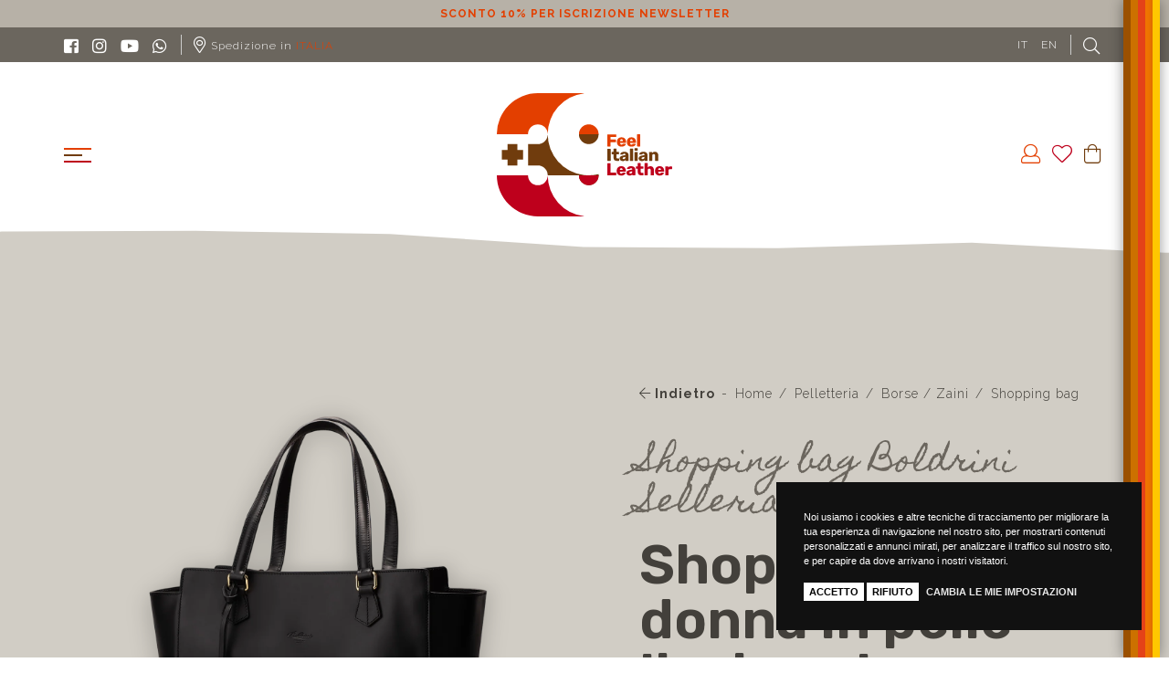

--- FILE ---
content_type: text/html; charset=utf-8
request_url: https://www.39leathergoods.com/it/pelletteria/borse-zaini/shopping-bag/shopping-bag-da-donna-in-pelle-liscia-color-nero-sasha/
body_size: 43260
content:


<!DOCTYPE html>
<html>
<head><meta http-equiv="Content-Type" content="text/html; charset=ISO-8859-15" /><meta http-equiv="X-UA-Compatible" content="IE=edge" /><meta name="viewport" content="width=device-width, user-scalable=no, initial-scale=1, maximum-scale=1, minimum-scale=1" /><meta http-equiv="Cache-control" content="public" /><title>
	Shopping bag da donna in pelle liscia color nero : SASHA | +39 Leather Goods
</title><link rel="apple-touch-icon" sizes="120x120" href="/apple-touch-icon.png">
<link rel="icon" type="image/png" sizes="32x32" href="/favicon-32x32.png">
<link rel="icon" type="image/png" sizes="16x16" href="/favicon-16x16.png">
<link rel="manifest" href="/site.webmanifest">
<link rel="mask-icon" href="/safari-pinned-tab.svg" color="#5bbad5">
<meta name="msapplication-TileColor" content="#da532c">
<meta name="theme-color" content="#ffffff">

<!-- Google tag (gtag.js) -->
<script async src="https://www.googletagmanager.com/gtag/js?id=G-8W00V46SK7"></script>
<script>
    window.dataLayer = window.dataLayer || [];
    function gtag() { dataLayer.push(arguments); }
    gtag('js', new Date());

    gtag('config', 'G-8W00V46SK7');
</script>

<!-- Meta Pixel Code -->
<script>
    !function (f, b, e, v, n, t, s) {
        if (f.fbq) return; n = f.fbq = function () {
            n.callMethod ?
                n.callMethod.apply(n, arguments) : n.queue.push(arguments)
        };
        if (!f._fbq) f._fbq = n; n.push = n; n.loaded = !0; n.version = '2.0';
        n.queue = []; t = b.createElement(e); t.async = !0;
        t.src = v; s = b.getElementsByTagName(e)[0];
        s.parentNode.insertBefore(t, s)
    }(window, document, 'script',
        'https://connect.facebook.net/en_US/fbevents.js');
    fbq('init', '477049980244911');
    fbq('track', 'PageView');
</script>
<noscript>
    <img height="1" width="1" style="display:none"
         src="https://www.facebook.com/tr?id=477049980244911&ev=PageView&noscript=1" />
</noscript>
<!-- End Meta Pixel Code --><link rel="preconnect" href="https://fonts.googleapis.com" /><link rel="preconnect" href="https://fonts.gstatic.com" crossorigin="" /><link href="https://fonts.googleapis.com/css2?family=Homemade+Apple&amp;family=Raleway:ital,wght@0,300;0,700;1,300&amp;family=Rubik:wght@600&amp;display=swap" rel="stylesheet" /><link href="/bundle/konicocss?v=20251117" rel="stylesheet" /><link rel="stylesheet" href="https://cdn.jsdelivr.net/npm/swiper@8/swiper-bundle.min.css" />
       
    <!-- HTML5 Shim and Respond.js IE8 support of HTML5 elements and media queries -->
    <!-- WARNING: Respond.js doesn't work if you view the page via file:// -->
    <!--[if lt IE 9]>
      <script src="https://oss.maxcdn.com/libs/html5shiv/3.7.0/html5shiv.js"></script>
      <script src="https://oss.maxcdn.com/libs/respond.js/1.4.2/respond.min.js"></script>
    <![endif]-->

    
<meta name="description" content="Borsa shopping in cuoio toscano creata da" /><link rel="canonical" href="https://www.39leathergoods.com/it/pelletteria/borse-zaini/shopping-bag/shopping-bag-da-donna-in-pelle-liscia-color-nero-sasha/" /><link rel="alternate" hreflang="it" href="https://www.39leathergoods.com/it/pelletteria/borse-zaini/shopping-bag/shopping-bag-da-donna-in-pelle-liscia-color-nero-sasha/" /><link rel="alternate" hreflang="x-default" href="https://www.39leathergoods.com/en/leather-goods/bags-backpacks/shopping-bag/sasha-smooth-leather-women-s-black-shopping-bag/" /><link rel="alternate" hreflang="en" href="https://www.39leathergoods.com/en/leather-goods/bags-backpacks/shopping-bag/sasha-smooth-leather-women-s-black-shopping-bag/" /></head>
<body lang="it" class="it auth-no " id="layout-product" data-landing="" data-language-iso="it" data-language-iso-specific="" data-language-url="it" data-id="1601" data-parent-id="92" data-country="108" data-domainsub="www">
 
   

     
   <form method="post" action="./" onsubmit="javascript:return WebForm_OnSubmit();" id="aspnetForm">
<div class="aspNetHidden">
<input type="hidden" name="__EVENTTARGET" id="__EVENTTARGET" value="" />
<input type="hidden" name="__EVENTARGUMENT" id="__EVENTARGUMENT" value="" />
<input type="hidden" name="__VIEWSTATE" id="__VIEWSTATE" value="ckfB1v+AdUkwLq0pimLhy/AlHiLxeewIFBYJMs90vlQ9R+TlVIlUuberIzS4fwoUNkeK5L4CpU7jqvSXcCVim7vFoxPXdvcewEIS/WZ8urXeyowKw55eelCCwDKXrMBTuFYtG8oAa+PIAzDGEALaHmPs5fSaGboKexzZjkMtSx+O1lXKhJrhRWWTOhJQOdpOjAH13FQznglhsCEVI3/69YnSBq81YL3KBUEffz7bNiyJIl48qkCy+9pPc45iNGtmYe2+5/fzmtzAWVSuudQy7MU8dewAUI7kVOWTA3+dyF6ZP7mGl8XPxGJ0nJXphVr5iMyA9NPGpE1dBUYfJuOGzzsGK7CtDDfgpwtjB316WhLwZpb1+oujjp45Vb0zGW5UsDTqywYlu5i7t/72FQA6of1lL9RcyVkmpAk+pMi0y2dxTbGWvmuX+0n+WOUhvbgF3rxrWSWmD1xz1RHud7kMsZ4oCN1gBlx4wySA2YbCG6RBXEtuFwTb074x0lUNCtQR/l781td4MuV3ySXJRz65DxAnWmfGTaZ8iFJD8vgkiaroqIvPvpfoG+f6bd6wrhAsc4gY6hehpkT8JQDkA+uGM2fXJ8J2DcpGkEpeLFBsIq+n91rUNlPlDV+xKgcdXh5M9le2Qsks06xrBxmQNluvljwCLUS+d2cda70cIP/Z9mRkDGw0WilwybupxgabM2YqYuOJpkdblJ4LnIsqE0h3mhBZZ3wWqodagcb58ZcZdVpTYfCBLZqPzuyqljskK81wQuWicH01yj/ebxOZ/OujPHYS+AJOs663UGJq/HHhqRhbFAsgk3/QYqd2A5w8lX2qKq5DBHGJMTAVPDlYE0ly0AXjOXHeyFLy+96ww1mjChsuGNlp12gDzUkCkESNkp0MOStPUMeEpMk1Ut26yyZHqyvUaiTveob/UHgtgQps7OKW5I6yhR5OmOmHOrDNFWHQsFA3QUnNpeqAMGFERqecj77a2R142+zUs81i8V/[base64]/DQcPD2OI7L4DsO/9M4kBy2g80nsqVIhcJ0jsAhYKFJSCUXMfa2SyRTejOYp5ZIdUOSlTAxkpkbCM73nGZVA09XII3T5v4t4hUuRhRX2J38ZPuxaycY32mvZiqcoyiycGtnmnGFV9RwiGcUi+MrGUEfAI7kRwmE3hBSuvJLacvK0lXKjveEc3E2uEH+ZlOOgopVc/CwIvselINqb1uXChpxuETIOsnLHVHvOOU71pNnKbDcy4oFJ0IcEZtT1zqCVO/GHBIF2LPmZXubMHSjU12CTMwzlqgPgY+dLTe+6wW/l01cMos1qj3GI+XeHuLWYWu8nZ+hwKRmRjPxhL2qi51m4+QuRnPMVh0zXuLOKu8nzupgGqfD9cMEcApHeterf8OSnMkXQENAoENcTqnb7zGkkA5ZP/3IHCz2M0yMqtoA1JeLMmZVCYfx9dVngL7wWpLoBrJacERvM87U9aQ7SabHreXP613HzVnj02bxCijeS0leWynea1y2GSqx53ygB9Zu3lt8IER6Km1KetPZHG8cUpeGkZeGysJhlA02p85yqzN/zXYg1OFywETg3zQdm7L7JAgouoaEqKjHPbgSgd4dOEfJD8yl0of01xFvW6xDz45Ujm7TUIUCs8x/Ezzmg7Jx+4GCAW723deEijYRIueXrGh/q/34peIlghY5i7GW75zkxcfrVOHAIj/Gjx9+xVJwiZUZR66yXl3tOI2N1OqkxGZNGjpZv8fVI4/vAmlS32smnR3xXWFQqtlgvxOKjC+gssO2tJgH2uvNXALW5bERSXvg9rHClK2gnhTfOPq1mWLxbrnllHBLXjRBtESekL9dXZq37OuRVkFGpelySSyDEjEXOe6wJYSubQBk7cxEdZULc0eSi7io00jZ2/l+OvGZE0RXg7AFMp+rOeCvNpsLfK/wG3pTj5BI/uHxTUIZ88wLDPlrkobgjqG40oehGIsq54vP7JGpHdOvlgbFHFVnUpjU8589KHoms00ijjGu8yS096d1iqdJvflzkbnn3vv2T/[base64]/[base64]/1HCsKWiyunUVRCX/CpOsMt+uDxjjQj5THNqMZHFUOXnFue+ne19Nv+NDsGUyi0wHS3Fp6eEw6B5/HzEvEEfuEKkqCdAluGhGV3BY2/tlG1e2hdht7ZZlLkk0+Bv5DKhrvK9TU4zIgRRifqnDIIk+uJ3dBas3AjtPIUiv10x0wNRRe22qrS3sadpxGE8tNFZGAPWSZxRc89Bm8fe3TYARoZQo2Ybx675HlugRrcp7HJPsA6aGBzmL3ARG2jNiXDqpKxCO0DXac+BY/oD9r+7jYKyduHjaNQYRrqmmzRfv99S0mGzGF/7E++tDdIxdRu7vGt2S0csmaIo/lo4I5EL5rPmPK3UvMvJKR6MRRuB3Te9uQfeCu0it0hB+UIq7Qi9POr1XM40BJpwxZ6FHkXwyZiJG7DfGB/qH7z0KIqeQXj5A9/1ERBm8/NfceBC0yIfd80dnWorv+S5RrmGVWipLAjWKvF6X/sLdjAr6+S+00e9cYWntvKFMgJR08cxWmLGkNl6E0rOO9ROqrH1/Ng6UJXG4ZIEZyjWUYtxFGTqNWe1aP8f64EalM+DVbwiILo1DPEVRDCK78AQhmmJ2emRfuowfGo+l9SGmsOVyy8zyNuzP+V48cYBEKuGYvmuYB0QuaYqSbNxHcK1codlUhhU0Ovw4SrhWX6iM1tbRZrmD0lOsiIqGP2oU/i3uC0zu1s+wqoETl5/GnWHNJb1WJf0e5FbS7j4MRE60xmDm7UaGHx8WZgy7cd4twTh9doI1aH+hJONiJ/CjvC1EYlzk5esyUkewyJ+o2sPGZhJcGsyayQL4ZUxux7UBBqReUwiHyOAHQMw4qtS2eifI6NKhXMDQ9DEPTAODVjXtLkcdaZuIrqYqS5m2GV4a9E3jtQe/Gw6kY6jRj2UNAYW5rzMAb16dPXgCyd/bqHn25N888Z7yx/sLf76JVnfTPG5RcDLd37ziFViBMjX7ow6i0/sqDoJTR08jeUHp0rA1wdr7S0FKRNw58Moz605AxaxT1lPavRYcxWaNwuSuJtv6RXY1Lwg1Uv9eLY3VQOctLyIR/DWtrfp0lLPFz++BF0oF1P5OrXIFypOxI+CoAmV9rQYotk/NvHHFwxlmKQL8vTk+TG5PhKPgdih41+M7K7vljOVYLMdtUrpuePWqn7ZeBsg3NJQPjuel/38uwkkSk2pZXN1oOL6sGRQ1tyKzID0S4S5s7APGI7NW2W8Q/sKTqdurf1MrF9Ng2GyX9adcoVsElBVjn/MiryGe65Op/vstdRnfTWodumTFX91ZMpNvQuD2+dQwvsd7vNwr5G3+uxvdHpqh8TuzQYNb36hCzzCddXTDsbv7w4Bua9RjhfHMhaX/XOxYXUrSd8GbiHO7o3nNG7CdrupWEaVQUYeWCDd074vtYBeNK/RZ+c0LLcYA00d7l8oxknOWmU4keNKhyAAo+M49p+rI+rnPHU2unQXX+Vav9Jz1iU7lisRNMNdhjo1WU5IvB8SsKIUUn4cxmnah74xRW9bqbmX9nFokgZz9Ozf/iq5tllhPOOS28U0KC2+5zhEpT1lxYbdtokkgMnIEHyiwqyoo10uuBoxWu3HQn1wzy2kyzEZRju9/mw5I0/[base64]/lKYJFsV8C9LC1crdgkISFRneY8AJDowS7P5KwipR3wbxFGSfeMJLgR61NNuJJNQoHdzZ4q3b4KsPryJBknNrfxm4qMM805YqRkmzweLYekH/7L8Hw0i1vUxpKBUQKRJRIcNmr36rnOqbjl3ik/GKwWbRD2z3qaVaNUNmGwj9mm03z87SczUo4RNCJBi87Oai1H56ejkoFS+pTr4kvkVYDiduZG5dknynL6NmUsOoXehl47U6A8WnKDs99LHggUEKondpGghNFRegd3Evb2HgSAy9ZVRIn5C4UhIq5Qw4el1Y2jiYu4rEiN/1MDvUdkT30cPPgB1t2oTLjNLYDhP4iZDgNZvuhw0vmODbzqOzHTtbBWXggjsQCeXYtwVP9fmceEuNybS5dCNyJ1/ZyaZkxj0eAoCjn/sICuLzIjU2tUPm513PN5bO7SjNpf48+ksf93JO8pXwutnKKruznqWlBk4POC19hGGM8OtvKI3UUpmqrhp5lv8q2Oj3a7Acl053sQdcuSPCANxJTKR/igCiH/emyWK2PccHfX7AFPo/0IkeDplH8FeUf18jZrkqpgAEgNNd70vqV8Jinco0ulpGNXbulHQ/nawPRxyvK3LeTLM+vEblKMxamC9mT7qu2oHy47T1xTSE3khlOq8qljs/xouo6AkYEy4f5dzWLBPCdhjrGslXPHWjOlFif2WvD0KKJ4tiMxa5Krz3HWucdaZRFxitrnlEer+STBwlVt7rtFqjvkhfgTWi0bNoJ/n4y6joAwb8rR5NhvsIGXPxJ22spgMCt3fp3HcEJHSPtPmFYPVctk2jlmiVTlyKNdN3fkTJnH/7ZaBWqIkqUA4GkTKz0XsMV5M/KocxJcl+5MKonq5CODTTXTFnx1+eQSO9/jXYhCm5Iz480VEo712BhU5Qr6bL68YR1fKOTinrT8an+BTCc9KcyAaAV1lzyqdidFqkL32MVA3075bFuRsMh2xzyhpPKJOMXjFIZI3wkaSKwO+KwBGnWy5zC6OQPXw929Du5Ux9eOG7i5h2GfiKf1uxAjHBtoXwbQ78JF5r3CEXtUI6/X0g7yLS0ceqd4AqvsuwInm4DkHQ2XSuJqIeUlP/a7z0ywYIDCOo2MF1c4PBBM5SgNdcXfr00KP0OUptWSG4pC6UxiTt0sCc56Ccv/xC6mBa1ZIE94tc2HXj9GkqP5p7yJgJNOGnGPzuCkBDDlkCUsbFmWo90zO5xpmvD9uWYB0sn4Pa2prPTkP+Pwutkr8ed9+36Fg+eTWIHqldFgVFRTzi7F/Jnt1jzzrYxLISJnFxtTyy23hUczDJtIbAzqATcRaLjkriWB9WapEgYM4BVbRf9MrI2sP/spv02/prabPJsrvltlqOHCzfMj3l2vz30Ls2DtYb/TSN6mEG67LP+rAGOACFP6GHfAElwtayKvbSF6qK3htIuYmJsbGzVQGK4Vb/hdeRW7HquAaE5uxbhKGxAIiG53T+3OtP/sa2MTXFlUIDe85dEdw0aQhUH52KAB3OhFGWSGgbThPsmb6pj8hYvubEF3tn0CCHrn6HvcOCd9L9e4xVKa2g/[base64]/Zld/7vGgXGzyv6NWJU4tf/isEbHOXYUrSTSTOp/h5c6iHFXx4kkshafTZSnM8O7Dw+zsuORfM/+Oh/VQEfQKEAUeweHSKM1lvlIe8+MtapEmI6Mdf2erdit/sm2ZtzALM412pVnmvn3h9Tc6VcNDd9wrmMU7l/BppHAK/fs1sYd+afSat2WtFN+bP0CKxqE0xPNNGvtdIzFTvh+yHXR4n0YvW9Obt9txeSDeOTSTSWKGHL/[base64]/r8NWrgVGgKBm8D5/gWAq/0rnHr+JwnpDdgqhsg/0c0r5+SwjpEMz9dG6kyH1LpbhqZvdnthdSCWhPGpAlJJTJ0+OsrFiL1CokpTnYqpqUvKf++GUBdwtsFz0oOqdYmWXnTGZLdF1FF+9lW/746B2WAtykeM/tyLLprqJ009yPk2YW7hEwy2Z6jtjUwmfV5/Ogs17auQOVHZWbEvqrFEqGU00nJGvJaN4aUOXItNfXccmf5AlkKt0U49k/8GVQyejQGMsU4OKN0G6wb2ifWIVPFuWavpEqZdin+gssvefe59jq/uzHmlA9ASH7bSolHxn8vqyZGeowHYGaecgUoj9i9ux/PB82Q5kuFK09ZK33QXGOA06h+QeIdquDn1HMzXU/UTszjyWQEcGEzW41vmV+xSOmfGxefd8cgMqedAMm7F6nWLVXGuziO/0BwgkyJK0+r48PCVd649QAM76v5Efim/DXcR+NwYYNxK64sM/1WgLqtgaldqSjqTvMNNmR/f9PSU5QtJdMFnbGhNwccGJJglQikNljnxsXTLgdVueqke2Qww4fyY3vh1IL+0VsKzLhERyvP2kT/95eYXVnf01KThc+QiAdmGc0hR03NhoTUmUdxTYW3uyQduOKaILpmXx5i8GYwVhwNUCJzm/ubjvoYVSa5W8bn+DihhAGh2/x7MTbhCmcUMJjBLElZHajSzSxoJZbbUR3LXUmADx2Dnd6KppQ7yoXJ+/0LGAFwWlF3kRT+Z9BAKQyV6JityYHXRe8C0NG6NWOcxJgkJEAuyvBv9W2bIcCORDRoQG1ArQ+4KM4sJ7gW5j7jhDMysY/cwPojPKb7llAKEUuT+9BJuyM++HAVAknFTsrsaBeXr60aKv58tO94ozwJbNtw9m7xUWQmAwzpvnGwt777aOWPgNVXe3IOJm9a3achESQHlspz0jvYIQCCDnZO9riLawYpn911b+z5qsgfMnF6nmiWda84YbDiXG4MPPVFcRZfaLxVupxbIL8PYNiMCfXkfiI/aeVPJkd6KEFaF4OwPrU2kv/NpBpm1RTjQYVF17UW+nct6Cpo96/mcxGieXaVukUSeDeXX9BBd61sTbVcgEeF0GmBpwRXXXJSj+prMeYre+i+RiiFDYQIfwwZSx91AFRJX+Dx9p/GpRg4I43/[base64]/ZY+54O5ClDUOrSq/2L9OQxhY4yyfhKs7ZjNoPqDXiPTtS+GJ7l76owuKq+8SFkauRZ3VKLk7GjNwocsadV0+0uYmntFviZkEcjRaEx1AQsofGCVKYPaAySeWZJEbmBYPS4QgwBhu2A1pLX08bQRH/MSxYW1ZEcsvXh4E7L25tNMcJUoZwgy1ucG0BS/P47H7Gh2PbT6ziEJLAfPVBth6VJg8IJ/pjiQk7rQUepyPI8xZhVL8BIFsnKEtRP/5SkoqGR+CZGG9JTmR/TzmT7KnzhEGXsYlM+ygtXs6CRxjT2Af7+kRUDP1MzaYeLNndAAczjRsFIDMtIgXE/Bcc2KMiSrhPSoJWwFBS6/4r/tuYSDfq7fWtRUGERneAv4ugkwAVjPqf6d7ijJZfXhpv5lVpmDoeIMjMaxq/t0CSKY8kEZ1wBF+mZmFRq0nh4LBu1Unt0ih/a7s+266/HaDlai0spzT4qLD1fDLeVfSZ1P52MyhV7xFSbdJwnFb8utzX//TlU3idfiAapz8Tt34Kw2VbZJ0noHhM16qaucLqVgK5sL4Z83z6ghGWw4OYm4Vw0uPAaoS41tA+/QioguEtyFLZGVTnWLyZP4+m7dvtFi+v4BqDtmgY0rJndqxDRvG6KSu34B5FVru1t4jbJbvwCYMfLcwGDdR26zWi8/w9qFvFMnAWgBB0DHAa5u7uGXqXGi0maN+DGNKIIPSiUtdRzkTL+f8u77t1K4HU5KARV5LpQPolxl9h4oBtaNfdxALRFXuzpR0NAaob0+i7lbV8jyWLZ0BSCvcwyhx5PMC4IduwybTsbHX/LRbtP48dx3w8NypUh4mf7HH62G6ePpK4e5ZySXYQJuzTJ6OAFtsiMFYm7vnhETLlya9YRzRImh7oMvxEurvxsNLwPegYjEbG1PhgHDOEkcd77KAY3KKRXzTh8oTs4zRoW0r7q9V9kWFQC+lawztQxWAbkfO7KCheYlIEM/1ifWxg/jgjVNhDPpi22mMy0Yp95d5YubJG+AZAlFX3nZrVbfUhxwfAqRzoZeogzuuVIjYp/3yUlNOmgHZp+oc07isIyZW+qXAJH+7bfc7kmZA2KmvKRPgd+s39QGHf7+sYFGiBOljaO+DUo3KooDHWbp7Atpunvr+5G1CM994/yIVcKNQ/UbWUkpWpLRG/gR4rFnGx0oXvhQmdQM8UZ/gvdEN09t2Drb/VCiEcGuYinZaywPhPNUzKdICkLyMDSE45VVxyL1QWhzh6+JH99gE3JVxsxQA+9GEY5JGKxmm9W3KAVEcG39ScAJNu61OKn+2ai3PueXGB/K0sx7NhpfdN2tidtw8RiWCwmG8V+auPSMRXWCFo9Ccq9ut0NotVALYVbkS9SGcfOmL9IHyMV/rbDawON9bb50Z7N4x4GRmTlAQCjj11SUAx/XacsVY6NyBj0SChgxt5Hzz7r8mzcA32uzsZfe6uBOV5rxocDWVhs5cddQO2Uhn6c3ZgptmMj8ExT3V3u6psMrZgPrKmo3WRCttaojtBnnq/9+3ntjtS/I14/qFczTbtVNw3hBUvsGRvpLNquBLNvoLyHfKIDFBTFs03uQIOtbM2UxB6wV2Q9Zg2dWcN395YZTOyRkQWGeBlvsqxynkuBH6i37dGCNUuihsWJQEZLbDosy6vL3DWYptuTUXHVvdhZnkba42sKRgHVCbFx7wPMwbZF9oU4/JupOPBfewVdDzCO3J3xZGQuK/k2Alp23HjAP72Wq2HipzOJYzl7DltBUPJr0hUFk9QNtl3DNjdC+uE9N/gSQ7lhWr6rmc4nvbE3B2Hi+Bil+PmVtzDBdFnRAXZqL3NSJm90ynI5Sy/Ra6eqH/piW07teTkS59qZoTH/tILoyfekKdHlrcWtynOhuXWHR+HU8+H6KXvWX+gWAo/ZlIpXb+3b5//YME3JSHGgU2njEDCCirXS63rAgSNUQyyLMg9EqfU6NZP++h6lK3OErZsTydVYuZ2tILoS1ZSEPAvVTsPM5ZrlWW7Z3K9a4XH6/5Ho8IptVdSMHOXCsWEKjYcsDGl7MRJXDfpLfNm4jRi56m6+1NM2+sEIGMVYdFx7OSjkwo3b4G/cRywfFd5sg3qToVd3XO2GCUSy9H80+/1SMREdInPVk5Ov954EhLBjjFOwh0sUmYlNh3eZxUuz4dkPw0OV0sCDFd7PKdM4zvZgHcaqRw/K/rcg6qLuPqSPnogu4sFa+3AghffsmzCevLad4prCyQO1nAv/WqQfdDaPHT7uFyyiPuLJptRMxtzO68it3UcDeFDk9sEFPiEkzzXtEa3DpxLPdWOAYvcDVvLXPYMnZMc0tnt8daQRyQ/FJ+WD/uRqy2RWy8nggIBPfB6yW+aB9kx+ZZYWctvA4mzsCfb4IZsZmvmCSdLd3Az+mWfCGKgatuEYGLAFSAvEV4pwDCIJ/cs7xNPRfQLm85GyvUksyPshuCxCFIazM9/xH/044A44eskJ9/XIeQKsxzRWr5YvTJPZu3b6JBemRp24ZK9+4vpAxSr2REZzWCbJhUbYm4r4Ri3eNL3MHadpAv1fT6ma7sRTfF+xSFrixAXt+cjgcp9GvMGt9V8i7qH6FuH/[base64]/CRI6fJHkH2gTS1sFZP15YV9ETdL0LpchAfH7/YWvvJBTO8oDYAs0n8FevVt5X+u5Jb4p7/vS1qhvZZ9nujHdVpdL0pIfXyiPdFKZ4AFOlKtQCmiNIkVlUMsz5GRcx/MFMRhCJsZ+PMJktjHhgkuYqwNb/vSpfQbMmSTw/xMB7ecVgCa9tascE/NoHmn/91I66aasajgzf5g0mdp0p2DTa7fht0HRihvSWCh41F7AyBafS7QDe01BCRv0hKubjRQJimGiN43u9Y2Ztm/+F07LFgU2TtUAp9uQSv2N7XFlhC12JR9Atxyvc3A4e50gBYwHL0XOXa1NvRucYYsz8F8Ru6QohgL9cdhTa4juAm8BKU4qhMNWxJxpJK3bcNtZf4HvPAG/ZU8EaZgPghHM7dVBhqXqL+WdSGs4L/r9zTYHvgt4i19Gpiv5T0JDgLQHMAqCwQBL6DtQehZGXe2roZPmqQ4fvv+pMaALpuLUIuuKKg5qShs07Bk1yaVevVu3KykXZB9O9ivj3BoXfBDeJwx6leJb8yCZ8+jxna0PUcRAynZkFqnpx2bL7WQzbMVpdLPNpyHEemjBUskzbqsRHHD9NH7uDrmbTa/RkD6/tV6bIBocnPXtLEwa7kAI1TkyOugdasyHrKaZAs3mf6aXqLA1NQgUuVcbduwdEpgCZRqo9UZFVSR7/CDE3PctjSNe/CiadQ0YZeiNvvLLOQHbqkaMn05H4bfK4RMlEaW5iVGj+VCewgN80yotTgvKuXGrp8TcnwpxKC8XcHk8vTdvJcJfFIKgPMBiEj3XTOm7Q2R6rVswYF+RNdl+MyzlWlrRqTD3R9s8ZwJnbo+RaDW3nty/1azFpDdLZhP8hemPW3d91P0iYT3lNsHW0S9nyc6CBbNxd09Too+8Xc7PEkM1Wh5glHUc568HUyy5SK+8duabTZXXaMaMhqo5/sWLBWXS2hBYo1WlS9MmHQB4w17kpxzXxskjPjcR4cydyMkjeBkAf6gpN9CIJtEiOfmYHSKJzP0PZTG2Xd0gjlfg1mayStTMN+amI36nRW1dVsOWpT9dsSt6V+WpRZGFYZwRO+foUpgPzgaIcSW6/tBRtRlAnCc3eRo6Q6zo+tR6IRCs/2Qqd9KXnaJGrwczcSq64YK5xF8dyZtRoVQI6wF36xppHw84cz8fIPOnUnCCxmZyO8yVrIVbu88NHIISePR2G0jusKrAm7B9+QLVF5Jgnkztm5eHO7nwpud1u4aIjV2wT00hoBONa6EgH/GPQs9I+Gg01p5/GDfw9288PI/M5naCF3Ib+ZVbGFEHmGGwwIFpHU5FetMG5NX70feHhlTBS6Ui1W5mIsVykZIJuY75F5TDFiHaAycc8+KAd3WiGY9TpRkwrl24TsKnuN4LEXOv8sgDGQ7oBB1zZuWHhEzrQNGajcxKznTF+HTLBGvjK8op98ryDbny++SPk7hPI8/O9YjEzRHMN7WAV+xPWNGHlQA37/8hHpCS565S2djlDG4lfugsCBP3H3ex+2CcVxXoJcpUFWYdniKpUuWB7hs29aMgdqxFn5seTmrUkWSDLN6RQ7e8GU0Ms1vqC3BajIp4C5G7vLk+Dyoi3ON1ftvVd6N4WmnD3Pk7tWFNZNih90qs2F+XNpPvjx07lDFchLOBi/WXi2P4oQ7pj4v0QFC4X2IqquA4/IogAoO8gVotqLu/2ldj7PaAFqt+7wUBb97SjiX8uCiaJrTOouOiglF9ycliJtPKB1sQ4dJ/nQVRjdNdjuzYR1xh1BPK2jNSmJeE6l/ZNURfZe42FV8MjlP1Hb7l233XnwUmcB8jJqzfLQP7b0BLPtZu3Vy3g093knxuxm0vnUPJj/lXS9qn4q8rP9rQjOoYJf8HLOCZnq74Z9SbuW6PxXOKWeMQoNj+VR5Kypfc9LZAqA4uyqK/uUNwLVzCnuYDuYeWbEgNDSY3HMf55um0ue94O8etfog5PQzXSSaSpf2J4f/cId4g19Zi6MnToLO6MhuFrc7JWdGjGr9ZTR/psMv+fNlX8SLEB9I/e8cxUv0fJPj4d/M7u4dZRt08KTaxRwL+TxMemYeshFIQAzor3xq8JoYcus9N2Qx/vi96bIWdMLsHxjQln4r9PvUnpsMqGivIhbRrNTNn7JlPc77RDGom4qG3tD6tU7oBzQTej4pGXVEwli7kE3MEuotv0g32A69EEe8lv1F+oY3sCgPUeXdzy5b59i32Y4qVyooA8LG+5ePeuu/hEOPXol/7PRQQPFTJngZp2RcGc2Y9AiOvzPMnLMO7qlEA1sprsvKF8+84jg7h4caRlnL7WBrhZ7nS5GHnwQT7VU0rEcKREPBySjJ5QUabv/qVuUGXlgfjS8LtxK3KMaBmXqPIh2tZcSdoLDUjbuuv7sMOfSGbQSxYFDijD0IUDVnl3IINZhRrhiVY9LVQV/siCyy45Dp4+5wqdZzyeZAIkDnFQ2szLtrJ8WqjsJ0lGA80aIzSQU532f8SSZerxBdVSrxUz8fmmmZBxtla7hnOJUqcY+sSHclSyFy2uyKUul7CB70Y2fogBqHLlTRB2TFCVqPIDY3WyhDBzKnNtpucaQ5xCNcDbPIHYhsMFtsNo3NyNZSBM2V2blYsZe6dj/Mh/Hf7bInrrQ5PIKd/slTVwdIs7YsS4mJb/TYeWU+pRT0xqeHMkGsXIrlidl5bSwsvRJwSGfyOwS+3CCO3xza/XFfplfxhVdL8h+NHP5zw/J1DQqLBjYZS0DQcw2XD98VRA1vcdpprlieJDmkI2s9usYrfOSnFS5oE5AC+107aO2RQqmKYoYx7dkGCYuSU2woCrvLIHxsuBgOuqba2n44rx1qk0W8q7AgKr5kohQ9Stdo59rXROZXs0LJwZn1gCBIfuJsgSArR2Y11l/6IZty1IfbWkZVe/SjYtFusQCG7+0CPmHkCcvUIjy7qZreytpXorP1H5oUgbmxCxsBHz+ciHVivlzi4+VfIMfaIHw1fztf7Qzk/8o+GdJc6Vo00vdweMnqAVTmWcgGdhVC42w1zF3/ypZE/PhylyQyBkagEOih/0hkDrka88YPcEfi7L3Cn9E7dd+qUJOB20oaZmGuWIJFWe6dBIbFa21pmImUjevosS/2mY9CKP/[base64]/[base64]/dMt/HV90eUwjW6ST81e/FU/t9ejD0Wpc11KbLrzT7gMtq/qeU+RTzzkUx5ucmXCO4CykTb7VUKsmsJGZA/agp8nYSB+v1p2B5Kxr7BHaixivl6WB1/[base64]/np0YvHAna6LzIsco7ZbztGfqLuGl/OgpHl69j30AdqfFV++s6HX02XhyPSInof+tnZiPNnvVY5vqp99QFywtkUDQ74R//7pyS8AMdblfLxoITks0Lj/SUFR5pAWCfp97IhqiNUXcs30vH2N6g8SA/6/hrFX2EfaxmrsnGg8ZZW5oWtvE+qaKeHl+SFY7xcq7kvoPO6WVHrqgyZFuTjEqTCV1d8VAkbdz+ntpqbOazNrNHLmbx6m7BHBVwXVjRETGo7IJ1EauNL/msFiyfRdwbL/KlOtJbeW3qFBj7gMLaVqDXZrDvldJy5Bz3Ghb9bgLW2gof428ECk/8DAt1tHFOnNkiLRYKt4G1MHwjhe6OEIHcXf+IwqBL//TsibdaL28bhRiIGBcxXn1keDbjkrBrIe7ZNpuwt9XepKu0oBNVOXDRuElalvTcvbyaNANqQGoqcbwc+Cl0ffxWCcETH99LqpO7R0mhmf1gNPmYG32aYAZR7QTpUVTrypElpwfE23jFui3/aao1T+ZHyOTciPQE9/zqj0Dp+NppmdwRDMc7xxiTrF04HVuZZkM+Z40MV7fC89gTr1Xx+DSpEba8RO1KdfqlOiMRTjHGz/jyOfFSXc26uZLxuYG6t4rqTLQZsw0vE/q3q0B9CLcz/URjmwl+ubss3EIqUJ+Be7WPC/5uFr2qMUKOwXX7Vef2B0oDK+3KZP62ggEftgPyALXlVyWBYksT7NvjfdJN50GxUJLc6AvIrCo1fLM8PBeVSaO8VrC4wMDzNwf0LbvjkXMQIX5YX8rQkylNUNcUYUfPWzMzF1lpj6HMyNlIL4s8InmYNvu97jA/sQAfohDny641gR4No0P+yv/Hc6gktyPrhn0fZhF6XiZgtKWNT3undcrL13Fh238XPa3/VhuDU6GBRvpbqtnFMj/ZSAmNt7vQZMd32gOzZH/neAfKKgQDtratuHC8bj4afVv1xAk5C/MFznjN5rGdvheMesmLQ7DR+vb26sOn784+IF1o2b/ljhBbVBH3Gf4WCdWlEVo4e6YXkuQpzRZIjUgup0ujXR44suM7Ebe6UHS/kdrLSdFCWyt5eynpKCb/csAUEWgoa5IOPPwNvZHg5DnC7Dp2WlL1iUgeeIlFoS45es3QkgyMcrD9cQpgYqIAOouKEj9G2rKUex38RHZWR4nP51+GIBUDKn60VF+OKPlvf3+vA2TkNA3bFBZ/oCY+6ercoqewNuG7Hpv1BaHVRtWbKpB+y+48cLGRQFmGYcF2qDDWqnMjYT24Uqxzjvp/YzXSm4OFOlElzJ/2epdbzwlwnOz95fBQ8VLCkLH6EhJDBrHfaYhsd43vGHvWBFtTHT60AYre6ZEmKU6LbYCNcfG5Yg5o6piiZ+ADEYNYoGTLhWWk1AGlep+8Kxj5B4ghLbpDJHCA1urdr8UXJGjcneg1uu8RpRgpzI97rQmcZ32jW8EfmPjJhrDD2WHPiVGXRJV985a7sk/S/gq0VUD+hxhxcoj4nvIY02vCMb+TPvXybGswvh03ew+avusTxM848LE0/L8svwiMKkzpZOk8mfQbp26piRAykRObYYQN2llLbrioNvwGrgqge/4ijqlr0IbjbR6+6We0SJXToRS7W1SH9ZWn27VfNflqbGj6vWp0lQTH1H6nCy3oMj/q2EnfwfWEUkyg8OmhmJVWRRSUEF9ADVyaDpty66UKAIBG3jFi3RadHgIXtnZ0xIrU49+8EYvOLk0Boo2r2KU1yqpSVODXHEbr7sfdmgiCaookOUXznyd2xrzHGienrdIz8QwkBOVIxzpERsIHiCYb2Dtq34lnYcxck+0U/nZbx5xNhs0DBNLdhiA22I+Gq6iG1Eois4o75bfi0g/Tk2/yx73fmIE0jetdE5AHGAU486vY+q1MTbj9cGsLdcpNl6GhKyFoxrsm18YhsMHDsRbfttGF7vDJoG5iKePQfrwM9o9mbETGNLxLUQ9XmZnyf1QbbAngXqn785/z/9rXGJmOLBiwzaSSdVyvrKAHq1EIDYpX04ekiAjsiMvqz4jcQ6WpaW5d6KjdlNRH8OIYTbAh2fJS1PwK6CnzRGCLx6Gc3QPAGYg3nyWViImuYmLolINBRVv8Nw6E1g2c9aDMDPcO9s7Cl/Ijso6rzFj324ASdLqK/RVvafFpQIB1yM83+iCQnw4v0VqHS7iGoy4vxaFbpTBe09HDNgFgDWOI5bGx9/mrAoG9z80WLovQegE6cD7qKUMD7lGJQm4Kx5QjuuhUWFOSkDltwUyd6EV1S2SDkQm1iQFcf2A9A10y6Egr8uMpi1L5duEzW8k/tEtner3bzzODrNEfIIv0ZELKJm1Dw8MAqU6rmwV1H2XqipxX/LRlVZz+ODq+EKu1OfmgJ/[base64]/5ZvjCeuwDJiTco6EncP7aivUUEjynqSgUdulDh6toPSBLGZaUcFxY7YOAPNUjebqUJz2oozrYI9GGXWAEIhSCswazT2OBcREOUIUS6Ca1vn77f6TAGgK3YYqdIRvzxzSMXBCO70iMHXho+0KP11ebvoVWMoYtvFeI/LvZ6KibMe10foCZwEc2L67RzHj7b/[base64]/Wf3zeTKxqR1pNQCs3CoGguoPAvff3YE7zdAR6ofrooKaseo+MS1z455uBa+Thp1+NXtJv7F/EBDmMP+Hds9BbMZPY/Cm5CgdjUv+7HDFRudHYHiwfhgaF39CaOxGPSWRBlvSEoOHlzGUKjGqZijOOpgw51UYuf+0EbHHB413DSr3fvqT0CT17SxEOuNqPqY9AuxUu0B/XzMVkh3c2SQ96LO+6i1GbAYre36mXGhzIA6LCwERoyKRwHKTMboHnJfiIGsF8H23MYJLD0XNz0Y6hexIOZ4v/nsRFIhEjKxKRlhVZxbY1MKMeevIzPyHo0CZExC+mOWLU1fk9G4AkYTtfAqCfj/K2P7kBiaahqx8hLTb6gG8hsu57sqTihzZcRZVKf2pyfXO9L1LhNWjw7BPP8DPTtIFeUjL38g2QWYuuO2KV3ESBgzX/00F503fq5vxbAKanHNhc92JTvh7J2OYD14swGsZD1nJ+qdT3wuap5NeTXGCfVg3QPiNasFpnpk3iaEzf6qP0RBAuKXJecwCmCytoxQYTwwdcLxs21S1Fks2w//qZMUWYaRFUXPDJ7oAVz0lnylKA760lwFAXgF4JyTRjWD8JMMyLNJSGRjof1+aVmZ0XrZlRdXCH+cxM/eufucflKoVYJI7m++BklcA+uUyv1LkU/YqexgHvLGcLmRMPqUOzGm02x0UzxiUdNN0huSxLKyvZiapnOGMmkRckAlEoA1Oj6CVnjvyzKgNIBDrm5Okfclx0Ff1rcPbg4phsrow/+t/tLM20DBKn4R4MY4rncDquKymvpmstrD2leawRodyE/C9atSJKJj8hFbhVJqzQv4hAR6kVxen3hbpYwPAoJwn1/zLDqh1JPq+5oPfCNHdsKlMXSx7q8Sch43bXeqy7FVgbJ24xWGOqyjsvVzAIOo7sAcDzDNYILrKdBQ/s9q3rI5Vx3Tnz6sodf8XplnrPVJ6SXkVnZNhlp4T/oqKfZRREn98dmDQxakXqoURbt1yAyQXMMEV3gwvkGgdi5GaWHKsEYOnYw3dGuKhRBWTljXT//tuveQC9JjvmZMTisQuVsezQLnlI5+6/fvwSJJx4KrHBPu1TR8Ft0nqQcSj0Ppux+Azo3OrAwJ9HTq2O5OXoN/[base64]/xKhJQnShlc63PWDLineqqA381sz14VRi2LcMT6yLj0QiuZttpWsOI4EfDDsZ208NQnNVWYs5tkUUzWeJ8Bo0mjkKicZ90Tbmm9yiRoH3JCrEhkQwpt9MPlTi6ikP+VKtZCUPogpGaH4MUL8pJlPpLGdWTuM1hq1JIZ7RVOdxv/rOxSg7VCs5doIqZtiNuxq3Xy2fDmYyZ8nbVcgQSVhxOmzuVVcSrxq3I+QqDCXcPUb79R7i+ydjN7xod16P0duVFhPhhJFDEava5KKfTc4bfrG4h8urcJfCI1mr9W6dCMJsUhOozQ1qHLjNt8XqW6869zxg7xyWU0Z9O//jTrumzPPTrKPwkC5jylWA2dPggK0HfQBrZYEjacesPvaMeoDYHRS/sgD0vTJtvFcRBMNzzMTVd25DC4NlqtEUVtPDZMxJz8D8l7a4tzdVOHJiqmELKMgYjYMXkiGRHbfAkoxuzNoSATQO7f6hwCIumwkosi5Qw8ya2VSNUBN5RjexYPpizzcXPS5/4FwP8ppEFMelceOhkjPHil2PIdxBjJDL5bSJg8Ybg2oI/Yw2Hi8yzq4zsJ+D195yNMbVgzSbOLUAOTlQ6xMF+3MRwu5SjfEoi9FUNdue1K27HLQZV+humUx1P8vcK4oh0cZPaHRZUV3cKKYG/[base64]/xzoK3V21P64lJLHPN3dzsAs5s6hXN44gEcoihNpM60hSPp6FhtZZ1Ahb/qYIYowPhAMxK2VIBGs+FMRX18yf6m8XrYN/Vx43nNFQK0oFl6s8MT6DQdhxU/mmQt2xKnv7m9QvGCWTRnK4PmZ6dC6qAqKrjKWEq2a8G3JNmNCVmEUQStRUX6ht4VyDKCiN/neNCfKkFvHf3V7mQ9hYJEFeWpndmlrg8LMVHBGF04tsBj67cCdUdAp78OmBG0vANrkQ6amQgooGaovRgKPjgLSgVAeR8hPh4jKoctIstC/aOMfZXxBeARaSRj7FObZKxadLDOFDWiBHtZByU/0689gjsR6a+GSwO3D/yHTrtnsugZC0JgsJBnOwwM3Ii5WsfXrC3fiFTVN3ZNTvqMfgpR5nuT5+YJ5ZZ/oODWrUkSzUrsU5Dwp2fdS0ZVKmecFlqepN2l9nw7wYxMWWGara+7PcKLyiL/yGJ2fab+3Cxg+jOcIGZHhliOILsPea1AqEkECTXEyp9LQcdF69FlaNzFETnzdsNpik3KmqmgMYOp52jlzW2ckPFkp5x11MZZWEW5rgHF/bYbgBsGOJmGw9OgBsqVBwLB1CJMPUIwOc8Sw/cjJKxGwsxuoDW0WoF22/53A34jNxSU5BLsatzQqfJUUg0CKb9JfCDX2YaQer4VSIIDEyKbYx7ECfLwH6lckljI/vL38ch67uxvJ6rW48QTFFe4JxgiEHKzVMwJ+/NjUdk93LctUY7JG89RPIZCb2hzN0f1A+981yGieK8TsLTTopMAj5vHsKlqEa0bUXfsbWh7CharSiotMXHl6gt35iJQE2c1W/ePQkWIN9CqNmgo7bGb+9WOdRSKonZf1DNMzdOIvqjL4zDi+kyuOMYJjwTRXGJlkXOsm728IDSGA+KvINEbmvsWiH/EUqtK6bKkug/Y=" />
</div>

<script type="text/javascript">
//<![CDATA[
var theForm = document.forms['aspnetForm'];
if (!theForm) {
    theForm = document.aspnetForm;
}
function __doPostBack(eventTarget, eventArgument) {
    if (!theForm.onsubmit || (theForm.onsubmit() != false)) {
        theForm.__EVENTTARGET.value = eventTarget;
        theForm.__EVENTARGUMENT.value = eventArgument;
        theForm.submit();
    }
}
//]]>
</script>



<script src="/WebResource.axd?d=LsimkBief4xG_C6NNf-3sGRP2Zr4JWBvufVKFSQMz5KEFeH4TEF9OHeWhjbfqG0gnPk_so4WsFs0Fx68Da-X8_5n_pijj6jeR1ra41lWsTgcTsJ40&amp;t=638671745553004982" type="text/javascript"></script>
<script src="/bundles/MsAjaxJs?v=D6VN0fHlwFSIWjbVzi6mZyE9Ls-4LNrSSYVGRU46XF81" type="text/javascript"></script>
<script src="/bundles/WebFormsJs?v=n54kJdAmMrGvTjmppafK9GpZBPZ5iJuJfZhUoT8nOxM1" type="text/javascript"></script>
<script type="text/javascript">
//<![CDATA[
function WebForm_OnSubmit() {
if (typeof(ValidatorOnSubmit) == "function" && ValidatorOnSubmit() == false) return false;
return true;
}
//]]>
</script>

      
		<script type="text/javascript">
//<![CDATA[
Sys.WebForms.PageRequestManager._initialize('ctl00$sm', 'aspnetForm', ['tctl00$up_newsletter','','tctl00$up_prequest','','tctl00$up_login',''], [], [], 90, 'ctl00');
//]]>
</script>


        <!-- Header -->

       

       
           <section id="header-top" class="text-center bg-grey text-red ls-1">
                <div class="container">
                    <div class="row">
						<div class="col-xs-12">
                            <div class="swiper marquee">
                                <div class="swiper-wrapper">
                                    <div class="swiper-slide">
			                            <span class="visible-it"><a data-toggle="modal" data-target="#newsletter" href="javascript:none;">Sconto 10% per iscrizione Newsletter</a></span>
                                        <span class="visible-en"><a data-toggle="modal" data-target="#newsletter" href="javascript:none;">10% discount for subscribing to our newsletter</a></span>
		                            </div>
                                    <div class="swiper-slide">
			                            <span class="visible-it"><a href="/it/consegna-e-spedizioni/">spedizione gratuita in Italia a partire da 90&euro;</a></span>
                                        <span class="visible-en"><a href="/en/shipping-and-delivery/">free shipping in Italy from 90&euro;</a></span>
		                            </div>
                                    <div class="swiper-slide">
			                            <span class="visible-it"><a href="/it/consegna-e-spedizioni/">spedizione gratuita in UE (escluso Cipro) a partire da 100&euro;</a></span>
                                        <span class="visible-en"><a href="/en/shipping-and-delivery/">free shipping in EU (excluding Cyprus) from 100&euro;</a></span>
		                            </div>
                                    <div class="swiper-slide">
			                            <span class="visible-it"><a href="/it/consegna-e-spedizioni/">Albania, Andorra, Cipro, Regno Unito, Gibilterra, Liechtenstein, USA, Serbia, Montenegro, Turchia da 150&euro;</a></span>
                                        <span class="visible-en"><a href="/en/shipping-and-delivery/">Albania, Andorra, Cyprus, UK, Gibraltar, Liechtenstein, USA, Serbia, Montenegro, Turkey from 150&euro;</a></span>
		                            </div>
                                    <div class="swiper-slide">
			                            <span class="visible-it"><a href="/it/consegna-e-spedizioni/">resto del mondo 250&euro;</a></span>
                                        <span class="visible-en"><a href="/en/shipping-and-delivery/">rest of the word from 250&euro;</a></span>
		                            </div>
                                </div>
                            </div>
						</div>
                    </div>
                </div>      
            </section>
            <section id="header" class="menu-transparent-dark add-mask-small">
                
                <div class="menu-wrap">
                                   
                        <div class="menu-top">
				            <div class="container">
                                <div class="row">
						            <div class="menu-top-sx col-xs-6 col-sm-7 col-lg-6">
                                        
                                        
                                            <ul class="list-inline mb-xs-0">
                                                
	                                                <li><a href="https://www.facebook.com/39leathergoods.shop" id="ctl00_social02_facebook_link" target="_blank"><i class="fab fa-facebook-square"></i></a></li>
                                                
	                                                <li><a href="https://www.instagram.com/39leathergoods/" id="ctl00_social02_instagram_link" target="_blank"><i class="fab fa-instagram"></i></a></li>
                                                
	                                                <li><a href="https://www.youtube.com/channel/UC1KzidmS6ToL4Bbn38-_VeA" id="ctl00_social02_youtube_link" target="_blank"><i class="fab fa-youtube"></i></a></li>
                                                
                                                
                                                <li>
                                                    <a href="https://wa.me/393296637312">
                                                        <i class="fab fa-whatsapp"></i>
                                                        
                                                    </a>
                                                </li>
                                                <li class="separate"></li>
                                                <li><a href="#" data-toggle="modal" data-target="#modal-country">
                                                        <i class="fal fa-lg fa-map-marker-alt"></i>
                                                        <span class="country-choose">Spedizione in</span>
                                                        <span class="text-primary text-uppercase country-name">Italia</span>
                                                        <span class="text-uppercase country-iso">IT</span>
                                                    </a></li>
                                            </ul>
                                            <div class="hidden"><a href="#" data-toggle="modal" data-target="#modal-country"><span id="ctl00_l_ratechoosed">&euro; (EUR)</span></a></div>
                                        
                                       
                                    </div>
						            <div class="menu-top-dx col-xs-6 col-sm-5 col-lg-6 text-right">
								        <ul class="list-inline mb-xs-0">
                                            
									                
												    <li><a href="/it/pelletteria/borse-zaini/shopping-bag/shopping-bag-da-donna-in-pelle-liscia-color-nero-sasha/" title="Italiano">IT</a></li>
											    
												    <li><a href="/en/leather-goods/bags-backpacks/shopping-bag/sasha-smooth-leather-women-s-black-shopping-bag/" title="Inglese">EN</a></li>
											    
                                                
                                            <li class="separate"></li>
                                            <li id="st_wrap">
                                                <input id="st_value" type="text" class="form-control" />
                                                <a id="st_submit" href="#"><i class="fal fa-search"></i></a>
                                            </li>
                                           
                                           
								        </ul>
                                        <ul class="list-inline mb-xs-0 hidden">
                                            <li><a class="btn btn-small text-uppercase login-button" href="/it/account/"><i class="fal fa-lg fa-user"></i> <span id="ctl00_l_login_button">Login</span></a></li>
									        <li>|</li>
									        <li><a class="btn btn-small text-uppercase" href="/it/checkout/"><i class="fal fa-shopping-bag"></i><sup class="cart_count text-primary"></sup> Carrello</a></li>
                                        </ul>
						            </div>
					            </div>
				            </div>
                        </div>
				    			    
                    
                    <div class="menu-middle-mobile container">
                        <div class="row">
                            <div class="col-xs-4 text-left pr-xs-0">
                                <div class="primary-nav-wrap"><a class="primary-nav-trigger" href="#"><span class="menu-icon"></span></a></div>
                            </div>
                            <div class="col-xs-4 text-center">
                                <a class="primary-logo" href="/it/" title="+39 Leather Goods">
                                    <img src="/custom/img/logo.svg" alt="+39 Leather Goods" />
                                </a>
                            </div>
                            <div class="col-xs-4 text-right pl-xs-0">
                                <div class="menu">
                                    <ul class="list-inline menu-dx">
                                        <li><a href="/it/account/"><i class="fal fa-user fa-lg color-03"></i><span class="hidden"><span id="ctl00_l_login_button_mobile">Login</span></span></a></li>
                                        <li><a href="/it/wishlist/"><i class="fal fa-heart fa-lg color-01"></i><sup class="whishlist_count color-01"></sup></a></li>
                                        <li><a href="/it/checkout/"><i class="fal fa-shopping-bag fa-lg color-02"></i><sup class="cart_count color-02"></sup></a></li>
                                    </ul>
                                </div>
                            </div>
                        </div>
                    </div>
                </div>         
            </section>
            <div class="primary-nav">
                <div>
                    <div class="primary-nav-bg pb-xs-40">
                        <div class="container">
                            <div class="row">
                                <div class="col-xs-12 col-lg-8 padding-header text-grey">
                                    <h2 class="cursive visible-md visible-lg">Prodotti</h2>
                                   
                                 
                                    
                                            
                                            <div class="grid-categories">
                                                
                                            <div class="grid-category">
                                                <a class="unstyled" href='/it/pelletteria/borse-zaini/' title='Borse e Zaini in Pelle Made in Italy per lui e per lei | +39 Leather Goods'>
                                                    <h3 class="mb-xs-30 text-primary"><span>Borse / Zaini</span></h3>
                                                </a>
                                                
                                                        <div class="ls-1">
                                                            <ul class="list-unstyled">
                                                                
                                                        <li class="relative">
                                                            <a class="unstyled" href='/it/pelletteria/borse-zaini/borsa-a-mano/' title='Una selezione di borse a mano in pelle per ogni occasione | +39 Leather Goods'>
                                                                <strong>Borsa a Mano</strong>
                                                                <i class="fal fa-lg fa-angle-right text-primary"></i>
                                                            </a>
                                                        </li>
					                                
                                                        <li class="relative">
                                                            <a class="unstyled" href='/it/pelletteria/borse-zaini/borsa-a-spalla/' title='Scegli tra tante borse a spalla in pelle artigianali | +39 Leather Goods'>
                                                                <strong>Borsa a Spalla</strong>
                                                                <i class="fal fa-lg fa-angle-right text-primary"></i>
                                                            </a>
                                                        </li>
					                                
                                                        <li class="relative">
                                                            <a class="unstyled" href='/it/pelletteria/borse-zaini/shopping-bag/' title=''>
                                                                <strong>Shopping bag</strong>
                                                                <i class="fal fa-lg fa-angle-right text-primary"></i>
                                                            </a>
                                                        </li>
					                                
                                                        <li class="relative">
                                                            <a class="unstyled" href='/it/pelletteria/borse-zaini/pochette/' title='Eleganti pochette di pelle per custodire i tuoi beni più importanti | +39 Leather Goods'>
                                                                <strong>Pochette</strong>
                                                                <i class="fal fa-lg fa-angle-right text-primary"></i>
                                                            </a>
                                                        </li>
					                                
                                                        <li class="relative">
                                                            <a class="unstyled" href='/it/pelletteria/borse-zaini/borsa-a-tracolla/' title=''>
                                                                <strong>Borsa a Tracolla</strong>
                                                                <i class="fal fa-lg fa-angle-right text-primary"></i>
                                                            </a>
                                                        </li>
					                                
                                                        <li class="relative">
                                                            <a class="unstyled" href='/it/pelletteria/borse-zaini/zaino/' title='Trova online il tuo zaino in pelle 100% Made in Italy | +39 Leather Goods'>
                                                                <strong>Zaino</strong>
                                                                <i class="fal fa-lg fa-angle-right text-primary"></i>
                                                            </a>
                                                        </li>
					                                
                                                        <li class="relative">
                                                            <a class="unstyled" href='/it/pelletteria/borse-zaini/borsa-zaino/' title='Borsa trasformabile in zaino: la soluzione versatile perfetta per te | +39 Leather Goods'>
                                                                <strong>Borsa / Zaino</strong>
                                                                <i class="fal fa-lg fa-angle-right text-primary"></i>
                                                            </a>
                                                        </li>
					                                
                                                        <li class="relative">
                                                            <a class="unstyled" href='/it/pelletteria/borse-zaini/marsupio-e-body-bag/' title='Marsupi in pelle, l'alleato imperdibile per il tuo viaggio in comodità | +39 Leather Goods'>
                                                                <strong>Marsupio</strong>
                                                                <i class="fal fa-lg fa-angle-right text-primary"></i>
                                                            </a>
                                                        </li>
					                                
                                                        <li class="relative">
                                                            <a class="unstyled" href='/it/pelletteria/borse-zaini/porta-computer-e-borse-da-lavoro/' title='Zaino in pelle porta pc, artigianale e di qualità italiana | +39 Leather Goods'>
                                                                <strong>Porta computer e borse da lavoro</strong>
                                                                <i class="fal fa-lg fa-angle-right text-primary"></i>
                                                            </a>
                                                        </li>
					                                
                                                            </ul>
                                                        </div>
                                                    
                                                <hr class="visible-xs visible-sm mr-xs-15n ml-xs-15n" />
                                            </div>
					                    
                                            <div class="grid-category">
                                                <a class="unstyled" href='/it/pelletteria/piccola-pelletteria/' title='Piccola Pelletteria e Articoli in pelle artigianali | +39 Leather Goods'>
                                                    <h3 class="mb-xs-30 text-primary"><span>Piccola pelletteria</span></h3>
                                                </a>
                                                
                                                        <div class="ls-1">
                                                            <ul class="list-unstyled">
                                                                
                                                        <li class="relative">
                                                            <a class="unstyled" href='/it/pelletteria/piccola-pelletteria/portafogli/' title='Portafogli in pelle da uomo e da donna | +39 Leather Goods'>
                                                                <strong>Portafogli</strong>
                                                                <i class="fal fa-lg fa-angle-right text-primary"></i>
                                                            </a>
                                                        </li>
					                                
                                                        <li class="relative">
                                                            <a class="unstyled" href='/it/pelletteria/piccola-pelletteria/portaocchiali/' title='Portaocchiali in pelle Made in Italy | +39 Leather Goods'>
                                                                <strong>Portaocchiali</strong>
                                                                <i class="fal fa-lg fa-angle-right text-primary"></i>
                                                            </a>
                                                        </li>
					                                
                                                        <li class="relative">
                                                            <a class="unstyled" href='/it/pelletteria/piccola-pelletteria/portachiavi/' title='Portachiavi in pelle artigianali | +39 Leather Goods'>
                                                                <strong>Portachiavi</strong>
                                                                <i class="fal fa-lg fa-angle-right text-primary"></i>
                                                            </a>
                                                        </li>
					                                
                                                        <li class="relative">
                                                            <a class="unstyled" href='/it/pelletteria/piccola-pelletteria/accessori-vari/' title='Accessori di pelletteria dei migliori marchi italiani | +39 Leather Goods'>
                                                                <strong>Accessori vari</strong>
                                                                <i class="fal fa-lg fa-angle-right text-primary"></i>
                                                            </a>
                                                        </li>
					                                
                                                            </ul>
                                                        </div>
                                                    
                                                <hr class="visible-xs visible-sm mr-xs-15n ml-xs-15n" />
                                            </div>
					                    
                                            <div class="grid-category">
                                                <a class="unstyled" href='/it/pelletteria/viaggio/' title='Borse da viaggio in pelle, per una partenza di gran classe | +39 Leather Goods'>
                                                    <h3 class="mb-xs-30 text-primary"><span>Viaggio</span></h3>
                                                </a>
                                                
                                                        <div class="ls-1">
                                                            <ul class="list-unstyled">
                                                                
                                                        <li class="relative">
                                                            <a class="unstyled" href='/it/pelletteria/viaggio/borsone/' title='Borsone da viaggio in pelle, per il tuo bagaglio a prova di stile | +39 Leather Goods'>
                                                                <strong>Borsone</strong>
                                                                <i class="fal fa-lg fa-angle-right text-primary"></i>
                                                            </a>
                                                        </li>
					                                
                                                        <li class="relative">
                                                            <a class="unstyled" href='/it/pelletteria/viaggio/trolley/' title='Trolley di pelle per chi ama viaggiare tra comfort e eleganza | +39 Leather Goods'>
                                                                <strong>Trolley</strong>
                                                                <i class="fal fa-lg fa-angle-right text-primary"></i>
                                                            </a>
                                                        </li>
					                                
                                                            </ul>
                                                        </div>
                                                    
                                                <hr class="visible-xs visible-sm mr-xs-15n ml-xs-15n" />
                                            </div>
					                    
                                            <div class="grid-category">
                                                <a class="unstyled" href='/it/pelletteria/scarpe/' title='scarpe in pelle, realizzate nei migliori pellami Made in Italy | +39 Leather Goods'>
                                                    <h3 class="mb-xs-30 text-primary"><span>Scarpe</span></h3>
                                                </a>
                                                
                                                        <div class="ls-1">
                                                            <ul class="list-unstyled">
                                                                
                                                        <li class="relative">
                                                            <a class="unstyled" href='/it/pelletteria/scarpe/uomo/' title=''>
                                                                <strong>Uomo</strong>
                                                                <i class="fal fa-lg fa-angle-right text-primary"></i>
                                                            </a>
                                                        </li>
					                                
                                                        <li class="relative">
                                                            <a class="unstyled" href='/it/pelletteria/scarpe/donna/' title=''>
                                                                <strong>Donna</strong>
                                                                <i class="fal fa-lg fa-angle-right text-primary"></i>
                                                            </a>
                                                        </li>
					                                
                                                        <li class="relative">
                                                            <a class="unstyled" href='/it/pelletteria/scarpe/unisex/' title=''>
                                                                <strong>Unisex</strong>
                                                                <i class="fal fa-lg fa-angle-right text-primary"></i>
                                                            </a>
                                                        </li>
					                                
                                                            </ul>
                                                        </div>
                                                    
                                                <hr class="visible-xs visible-sm mr-xs-15n ml-xs-15n" />
                                            </div>
					                    
                                            </div>
                                        
                                        
                                    <hr class="mt-md-40 mb-md-10 visible-lg visible-md"/>
                                    <div class="text-right pr-xs-10">
                                        <strong><a class="unstyled" href="/it/pelletteria/">MOSTRA TUTTI I PRODOTTI</a></strong>
                                    </div>
                                </div>
                                <div class="col-xs-12 col-lg-3 padding-header-lg">
                                    <h2 class="cursive visible-lg">&nbsp;</h2>
                                    <h3 class="mb-xs-30 text-primary"><span>Menu</span></h3>
                                    
                                    <div class="menu-mobile-plane">

                                        <ul class="list-unstyled ls-1">
                                                <li cdata-status='1' data-id='0'  class='menu-it'>
                                                    <a class="unstyled" href='/it/' title='Borse in pelle e Pelletteria Italiana Artigianale | +39 Leather Goods'>
                                                        <strong>Home</strong>
                                                        <i class="fal fa-lg fa-angle-right text-primary"></i>
                                                    </a>
                                                    
                                                </li>
                                            
                                                <li cdata-status='1' data-id='27'  class='menu-chi-siamo'>
                                                    <a class="unstyled" href='/it/chi-siamo/' title='+39 Leather Goods, le migliori pelletterie artigianali in Italia | +39 Leather Goods'>
                                                        <strong>Chi siamo </strong>
                                                        <i class="fal fa-lg fa-angle-right text-primary"></i>
                                                    </a>
                                                    
                                                </li>
                                            
                                                <li cdata-status='1' data-id='26'  class='menu-brand'>
                                                    <a class="unstyled" href='/it/brand/' title='Pelletterie Artigianali Online, scopri i brand su 39leathergoods.com | +39 Leather Goods'>
                                                        <strong>Brand</strong>
                                                        <i class="fal fa-lg fa-angle-right text-primary"></i>
                                                    </a>
                                                    
                                                </li>
                                            
                                                <li cdata-status='1' data-id='25'  class='menu-personalizzazioni'>
                                                    <a class="unstyled" href='/it/personalizzazioni/' title='Accessori e borse personalizzate in pelle con iniziali | +39 Leather Goods'>
                                                        <strong>Personalizzazioni</strong>
                                                        <i class="fal fa-lg fa-angle-right text-primary"></i>
                                                    </a>
                                                    
                                                </li>
                                            
                                                <li cdata-status='1' data-id='1347'  class='menu-consegna-e-spedizioni'>
                                                    <a class="unstyled" href='/it/consegna-e-spedizioni/' title=''>
                                                        <strong>Consegna e spedizioni</strong>
                                                        <i class="fal fa-lg fa-angle-right text-primary"></i>
                                                    </a>
                                                    
                                                </li>
                                            
                                                <li cdata-status='1' data-id='1346'  class='menu-specialisti-della-pelle'>
                                                    <a class="unstyled" href='/it/specialisti-della-pelle/' title=''>
                                                        <strong>Specialisti della pelle</strong>
                                                        <i class="fal fa-lg fa-angle-right text-primary"></i>
                                                    </a>
                                                    
                                                </li>
                                            </ul>
                                    </div>
                                </div>
                            </div>
                        </div>
                    </div>
                    
                    
                    
                            <div class="mb-xs-10 hidden" id="mobile-language">
                                <ul class="list-inline">
                                    
						    <li><a class="text-uppercase p-xs-5" href="/it/pelletteria/borse-zaini/shopping-bag/shopping-bag-da-donna-in-pelle-liscia-color-nero-sasha/" title="Italiano">IT</a></li>
					    
						    <li><a class="text-uppercase p-xs-5" href="/en/leather-goods/bags-backpacks/shopping-bag/sasha-smooth-leather-women-s-black-shopping-bag/" title="Inglese">EN</a></li>
					    
                                </ul>
                            </div>
                        
	               
                </div>
            </div>
       

      
		 

        

    <section class="lg bg-lightgrey relative">
	    <div class="container">
		    <div class="row">
                <div class="col-md-6">
                    
                    
                            <div class="row lg-gallery">
                                
                            <div class="col-xs-12 pb-xs-30">
                                <div id='pm_27607' data-id='27607' class="lg-gallery-item contain ratio-xs-1x1" data-src="https://www.39leathergoods.com/media/atelier98/webp/CO---BOLDRINI SELLERIA---6853 RIBOTNERO.webp?v=1710142200" style="background-image:url('https://www.39leathergoods.com/media/atelier98/webp/CO---BOLDRINI SELLERIA---6853 RIBOTNERO.webp?v=1710142200');">
                                </div>
                            </div>   
                        
                            <div class="col-xs-6 pb-xs-30">
                                <div id='pm_27608' data-id='27608' class="lg-gallery-item contain ratio-xs-1x1" data-src="https://www.39leathergoods.com/media/atelier98/webp/CO---BOLDRINI SELLERIA---6853 RIBOTNERO_1_P.webp?v=1710142200" style="background-image:url('https://www.39leathergoods.com/media/atelier98/webp/CO---BOLDRINI SELLERIA---6853 RIBOTNERO_1_P.webp?v=1710142200');">
                                </div>
                            </div>   
                        
                            <div class="col-xs-6 pb-xs-30">
                                <div id='pm_27609' data-id='27609' class="lg-gallery-item contain ratio-xs-1x1" data-src="https://www.39leathergoods.com/media/atelier98/webp/CO---BOLDRINI SELLERIA---6853 RIBOTNERO_2_P.webp?v=1710142200" style="background-image:url('https://www.39leathergoods.com/media/atelier98/webp/CO---BOLDRINI SELLERIA---6853 RIBOTNERO_2_P.webp?v=1710142200');">
                                </div>
                            </div>   
                        
                            <div class="col-xs-12 pb-xs-30">
                                <div id='pm_27610' data-id='27610' class="lg-gallery-item contain ratio-xs-1x1" data-src="https://www.39leathergoods.com/media/atelier98/webp/CO---BOLDRINI SELLERIA---6853 RIBOTNERO_3_P.webp?v=1710142200" style="background-image:url('https://www.39leathergoods.com/media/atelier98/webp/CO---BOLDRINI SELLERIA---6853 RIBOTNERO_3_P.webp?v=1710142200');">
                                </div>
                            </div>   
                        
                            <div class="col-xs-6 pb-xs-30">
                                <div id='pm_27611' data-id='27611' class="lg-gallery-item contain ratio-xs-1x1" data-src="https://www.39leathergoods.com/media/atelier98/webp/CO---BOLDRINI SELLERIA---6853 RIBOTNERO_4_P.webp?v=1710142200" style="background-image:url('https://www.39leathergoods.com/media/atelier98/webp/CO---BOLDRINI SELLERIA---6853 RIBOTNERO_4_P.webp?v=1710142200');">
                                </div>
                            </div>   
                        
                            </div>
                        
                    
                </div>
               
			    
			    <div class="col-md-6 pl-lg-60">
				    
                    <div id="block-product" class="svg">
                        
                        
                                <ul class="breadcrumb text-uppercase">
			                        
                                <li>
                                    <a href="/it/" title="Borse in pelle e Pelletteria Italiana Artigianale | +39 Leather Goods">Home</a>
                                </li>
                                
                            
                                <li>
                                    <a href="/it/pelletteria/" title="Pelletteria">Pelletteria</a>
                                </li>
                                
                            
                                <li>
                                    <a href="/it/pelletteria/borse-zaini/" title="Borse e Zaini in Pelle Made in Italy per lui e per lei | +39 Leather Goods">Borse / Zaini</a>
                                </li>
                                
                            
                                <li>
                                    <a href="/it/pelletteria/borse-zaini/shopping-bag/" title="Shopping bag">Shopping bag</a>
                                </li>
                                
                             
		                        </ul>
                            
								
						<div id="block-product-description" class="mb-xs-30">
                            <h2 class="h3 cursive text-grey">Shopping bag Boldrini Selleria</h2>
							<h1 class="mt-xs-0">Shopping bag da donna in pelle liscia color nero : SASHA</h1>
                            
							
							
                                <p>Codice modello: 6853 RIBOT</p>
							

                            
						</div>
							
		                

                        
                                    <div id="variant-prices">
                                        
                                    <div id="variant-price-131" class="variant-price">   
                                            
                                            
                                            <div class="price mb-xs-30">
                                                
                                                <div class="price_final text-bold text-big lh-sm">
                                                    479,00 &euro;  
                                                </div>
                                                
                                                                
                                            </div>
                                            
                                    </div>
                                
                                    </div>
                                
                                
                            <div>
                                <div class="row">
                                    <div class="col-sm-6 col-md-9 col-lg-7">
                                        
                                                <div id="options">
                                                    
                                                <div class="option form-group">
                                                    <div class='hidden'>
                                                        Unica
                                                        <select class="form-control" id="option-16">
                                                            
                                                                    <option class='' value='131' data-text="UNI"> UNI </option>
                                                                
                                                        </select>
                                                    </div>
                                                        
                                       
                                                    
                                            
                                                    
                                                </div>
                                            
                                                </div>
                                            
                                    </div>
                                </div>

                            </div>

                            <div class="hidden" id="product_options">
                                <input type="hidden" name="ctl00$cph_main$h_product_options" id="ctl00_cph_main_h_product_options" value="16" />
                            </div>

                            
                                    <div id="variants">
                                                         
                                    <div id="variant-131" class="variant" data-select='True'>
                                        <input type="hidden" name="image_ids" value='' />
                                        
                                                    <p>Disponibile: <strong>2</strong></p>
                                                

                                                <div class="addtocart_wrap">       
                                                    <div class="row">
                                                        <div class="col-sm-6 col-md-9 col-lg-7">
                                                             <div class="form-group">
                                                                
                                                                <div class="input-group quantity">
                                                                    <span class="input-group-btn">
                                                                        <a class="btn quantity-minus"><i class="far fa-angle-down"></i></a>
                                                                    </span>
                                                                    <input type="text" class="form-control quantity-value" value="1" placeholder="1" data-max="2" />
                                                                    <div class="input-group-btn">
                                                                        <a class="btn quantity-plus"><i class="far fa-angle-up"></i></a>
                                                                    </div>
                                                                </div><!-- /input-group -->
                                                            </div>
                                                        </div>
                                                    </div>
                                                    <div class="row">
                                                        <div class="col-sm-6 col-md-9 col-lg-7">
                                                            <div class="form-group">
                                                                <a data-quantity="1"  data-product='2973' class="addtocart btn btn-block btn-lg btn-primary highlight text-uppercase"><i class="far fa-lg fa-shopping-bag"></i> Acquista</a>
                                                            </div>
                                                            <div class="hidden error">
                                                                <div class="form-group text text-danger text-center text-bold text-small">
                                                                </div>
                                                            </div>
                                                            <div class="hidden success">
                                                                <div class="form-group">
                                                                    <a class="btn btn-block btn-lg btn-primary text-uppercase" href="/it/checkout/">vai al carrello</a>
                                                                </div>
                                                            </div>
                                                            
                                                            <div class="form-group addtowishlist_wrap">
                                                                <a data-quantity="1" data-product='2973' class="addtowishlist  btn btn-block btn-lg btn-link color-01 text-uppercase"><i class="far fa-lg fa-heart"></i> <strong>Wishlist</strong></a>
                                                            </div>
                                                        </div>
                                                        <div class="col-sm-6 col-md-9 col-lg-5">
                                                            <div class="form-group hidden">
                                                                <a href="#versions" class="btn btn-block btn-lg btn-primary text-uppercase gotoversions scroll-to" data-easing="easeInOutExpo" data-duration="1500">Altri colori</a>
                                                            </div>
                                                        </div>
                                                    </div>
                                                </div>
                                            
                                        
                                        
                                                        
                                    </div>           
                                
                                    </div>
                                

							

						
					</div>

                    <div class="collapse-wrap">
                        
                            <div id="description-primary">
                                <a role="button" class="unstyled collapse-trigger collapsed" data-toggle="collapse" href="#description-primary-collapse">
                                    <i class="far fa-angle-right in"></i><i class="far fa-angle-down out"></i><span class="text-uppercase text-black ls-1 text-bold">Descrizione</span>
                                </a>
                                <div class="collapse-section collapse" id="description-primary-collapse">
                                    <div class="pb-xs-20">
                                        <div class="pt-xs-20 pb-xs-20">
                                            Borsa shopping in cuoio toscano creata da
                                        </div>
                                        
                                                <div>
                                                    
                                                
                                                
                                                        <div class="option_static">
                                                            <div class="row">
                                                                <div class="col-xs-12 col-lg-8">
                                                                    <div class="container-fluid">
                                                                        <div class="row">
                                                                            <div class="col-xs-6 option-name">
                                                                                Categoria principale
                                                                            </div>
                                                                            <div class="col-xs-6 option-values">
                                                                                
                                                                                        <span class="option-value">Borse / Zaini</span>
                                                                                        
                                                                                        
                                                                                        
                                                                                    
                                                                            </div>
                                                                        </div>
                                                                    </div>
                                                                    <hr class="small" />
                                                                </div>
                                                            </div>
                                                        </div>
                                                        
                                                    
                                                        <div class="option_static">
                                                            <div class="row">
                                                                <div class="col-xs-12 col-lg-8">
                                                                    <div class="container-fluid">
                                                                        <div class="row">
                                                                            <div class="col-xs-6 option-name">
                                                                                Categoria specifica
                                                                            </div>
                                                                            <div class="col-xs-6 option-values">
                                                                                
                                                                                        <span class="option-value">Shopping bag</span>
                                                                                        
                                                                                        
                                                                                        
                                                                                    
                                                                            </div>
                                                                        </div>
                                                                    </div>
                                                                    <hr class="small" />
                                                                </div>
                                                            </div>
                                                        </div>
                                                        
                                                    
                                                        <div class="option_static">
                                                            <div class="row">
                                                                <div class="col-xs-12 col-lg-8">
                                                                    <div class="container-fluid">
                                                                        <div class="row">
                                                                            <div class="col-xs-6 option-name">
                                                                                Tipologia pellame
                                                                            </div>
                                                                            <div class="col-xs-6 option-values">
                                                                                
                                                                                        <span class="option-value">In cuoio toscano</span>
                                                                                        
                                                                                        
                                                                                        
                                                                                    
                                                                            </div>
                                                                        </div>
                                                                    </div>
                                                                    <hr class="small" />
                                                                </div>
                                                            </div>
                                                        </div>
                                                        
                                                    
                                                        <div class="option_static">
                                                            <div class="row">
                                                                <div class="col-xs-12 col-lg-8">
                                                                    <div class="container-fluid">
                                                                        <div class="row">
                                                                            <div class="col-xs-6 option-name">
                                                                                Brand
                                                                            </div>
                                                                            <div class="col-xs-6 option-values">
                                                                                
                                                                                        <span class="option-value">Boldrini Selleria</span>
                                                                                        
                                                                                        
                                                                                        
                                                                                    
                                                                            </div>
                                                                        </div>
                                                                    </div>
                                                                    <hr class="small" />
                                                                </div>
                                                            </div>
                                                        </div>
                                                        
                                                    
                                                        <div class="option_static">
                                                            <div class="row">
                                                                <div class="col-xs-12 col-lg-8">
                                                                    <div class="container-fluid">
                                                                        <div class="row">
                                                                            <div class="col-xs-6 option-name">
                                                                                Settore
                                                                            </div>
                                                                            <div class="col-xs-6 option-values">
                                                                                
                                                                                        <span class="option-value">Donna</span>
                                                                                        
                                                                                        
                                                                                        
                                                                                    
                                                                            </div>
                                                                        </div>
                                                                    </div>
                                                                    <hr class="small" />
                                                                </div>
                                                            </div>
                                                        </div>
                                                        
                                                    
                                                        <div class="option_static">
                                                            <div class="row">
                                                                <div class="col-xs-12 col-lg-8">
                                                                    <div class="container-fluid">
                                                                        <div class="row">
                                                                            <div class="col-xs-6 option-name">
                                                                                Colore
                                                                            </div>
                                                                            <div class="col-xs-6 option-values">
                                                                                
                                                                                        <span class="option-value">Nero</span>
                                                                                        
                                                                                        
                                                                                        
                                                                                    
                                                                            </div>
                                                                        </div>
                                                                    </div>
                                                                    <hr class="small" />
                                                                </div>
                                                            </div>
                                                        </div>
                                                        
                                                    
                                                        <div class="option_static">
                                                            <div class="row">
                                                                <div class="col-xs-12 col-lg-8">
                                                                    <div class="container-fluid">
                                                                        <div class="row">
                                                                            <div class="col-xs-6 option-name">
                                                                                Accessorio
                                                                            </div>
                                                                            <div class="col-xs-6 option-values">
                                                                                
                                                                                        <span class="option-value">Chiusura zip</span>
                                                                                        
                                                                                        
                                                                                        
                                                                                    
                                                                            </div>
                                                                        </div>
                                                                    </div>
                                                                    <hr class="small" />
                                                                </div>
                                                            </div>
                                                        </div>
                                                        
                                                    
                                                        <div class="option_static">
                                                            <div class="row">
                                                                <div class="col-xs-12 col-lg-8">
                                                                    <div class="container-fluid">
                                                                        <div class="row">
                                                                            <div class="col-xs-6 option-name">
                                                                                Stile
                                                                            </div>
                                                                            <div class="col-xs-6 option-values">
                                                                                
                                                                                        <span class="option-value">Elegante</span>
                                                                                        
                                                                                        
                                                                                        
                                                                                    
                                                                            </div>
                                                                        </div>
                                                                    </div>
                                                                    <hr class="small" />
                                                                </div>
                                                            </div>
                                                        </div>
                                                        
                                                    
                                                        <div class="option_static">
                                                            <div class="row">
                                                                <div class="col-xs-12 col-lg-8">
                                                                    <div class="container-fluid">
                                                                        <div class="row">
                                                                            <div class="col-xs-6 option-name">
                                                                                Caratteristica della pelle
                                                                            </div>
                                                                            <div class="col-xs-6 option-values">
                                                                                
                                                                                        <span class="option-value">Liscia</span>
                                                                                        
                                                                                        
                                                                                        
                                                                                    
                                                                            </div>
                                                                        </div>
                                                                    </div>
                                                                    <hr class="small" />
                                                                </div>
                                                            </div>
                                                        </div>
                                                        
                                                    
                                                        <div class="option_static">
                                                            <div class="row">
                                                                <div class="col-xs-12 col-lg-8">
                                                                    <div class="container-fluid">
                                                                        <div class="row">
                                                                            <div class="col-xs-6 option-name">
                                                                                Tipologia fodera
                                                                            </div>
                                                                            <div class="col-xs-6 option-values">
                                                                                
                                                                                        <span class="option-value">Con fodera</span>
                                                                                        
                                                                                        
                                                                                        
                                                                                    
                                                                            </div>
                                                                        </div>
                                                                    </div>
                                                                    <hr class="small" />
                                                                </div>
                                                            </div>
                                                        </div>
                                                        
                                                    
                                                        <div class="option_static">
                                                            <div class="row">
                                                                <div class="col-xs-12 col-lg-8">
                                                                    <div class="container-fluid">
                                                                        <div class="row">
                                                                            <div class="col-xs-6 option-name">
                                                                                Linea prodotto
                                                                            </div>
                                                                            <div class="col-xs-6 option-values">
                                                                                
                                                                                        <span class="option-value">Ribot</span>
                                                                                        
                                                                                        
                                                                                        
                                                                                    
                                                                            </div>
                                                                        </div>
                                                                    </div>
                                                                    <hr class="small" />
                                                                </div>
                                                            </div>
                                                        </div>
                                                        
                                                    
                                                        <div class="option_static">
                                                            <div class="row">
                                                                <div class="col-xs-12 col-lg-8">
                                                                    <div class="container-fluid">
                                                                        <div class="row">
                                                                            <div class="col-xs-6 option-name">
                                                                                Scomparti
                                                                            </div>
                                                                            <div class="col-xs-6 option-values">
                                                                                
                                                                                        <span class="option-value">1 scompart interno</span>
                                                                                        
                                                                                        
                                                                                        
                                                                                    
                                                                            </div>
                                                                        </div>
                                                                    </div>
                                                                    <hr class="small" />
                                                                </div>
                                                            </div>
                                                        </div>
                                                        
                                                    
	                                        
                                                </div>
	                                        
                                    </div>
                                </div>
                            </div>
                        
                        
                            <div>
                                <a class="unstyled collapse-trigger collapsed" role="button" data-toggle="collapse" href="#description-secondary">
                                    <i class="far fa-angle-right in"></i><i class="far fa-angle-down out"></i><span class="text-uppercase text-black ls-1 text-bold">Dimensioni</span>
                                </a>
                                <div class="collapse-section collapse" id="description-secondary">
                                    <div class="pb-xs-20">
                                        42x36x17
                                    </div>
                                </div>
                            </div>
                        

                        <div>
                            <a class="unstyled collapse-trigger collapsed" role="button" data-toggle="collapse" href="#description-skincare">
                                <i class="far fa-angle-right in"></i><i class="far fa-angle-down out"></i><span class="text-uppercase text-black ls-1 text-bold">Cura della pelle</span>
                            </a>
                            <div class="collapse-section collapse" id="description-skincare">
                                <div class="pb-xs-20">
                                    <p><u>Come pulire il pellame</u>
<br />Ogni pellame presenta caratteristiche specifiche diverse in base al tipo di concia che ha ricevuto, non &egrave; possibile dunque generalizzare il metodo di pulizia ideale.&nbsp; Possiamo per&ograve; fornire alcune istruzioni utili per ciascuno dei pellami elencati sopra.
</p>
<p><u>Vacchetta e pellami conciati al vegetale o cromo</u>
  <br />
  Utilizzare un panno asciutto e pulito per strofinare delicatamente la pelle con l&#39;aiuto di un poco di latte detergente (quello utilizzato per la pulizia del viso andr&agrave; benissimo a patto che non contenga alcol)
</p>
<p><u>Nubuk o Nabuk / Pellame Pieno Fiore</u>
  <br />
  Strofinare con la massima delicatezza il pellame utilizzando una spugna inumidita con acqua facendo attenzione che sia ben pulita e strizzata (non impregnare la pelle con l&#39;acqua!!!). Non utilizzare creme detergenti, questo pellame &egrave; piuttosto poroso e tende a conservare aloni e macchie se trattato con creme. Lasciare asciugare all&#39;aria senza utilizzare fonti di calore, ne diretta luce solare.
</p>
<p><u>Scamosciato</u>
  <br />
  Spazzolare in maniera energica utilizzando una spazzola (da scarpe andr&agrave; bene a patto che non sia a setole troppo dure), oppure utilizzare con delicatezza le apposite gomme da scamosciato che si trovano in commercio. Non bagnare con acqua ne utilizzare creme.
</p>
                                </div>
                            </div>
                        </div>
                        <div>
                            <a class="unstyled collapse-trigger collapsed" role="button" data-toggle="collapse" href="#description-shipping">
                                <i class="far fa-angle-right in"></i><i class="far fa-angle-down out"></i><span class="text-uppercase text-black ls-1 text-bold">Spedizioni</span>
                            </a>
                            <div class="collapse-section collapse" id="description-shipping">
                                <div class="pb-xs-20">
                                    <p>Dopo avere concluso il tuo ordine questo resterà in elaborazione per un massimo di due giorni lavorativi, (lunedi-venerdì). Quando il tuo pacco sarà pronto verrà spedito e riceverai un'email di conferma dell'avvenuta spedizione.</p>
                                    <div>
                                        <a class="btn btn-primary text-uppercase" href="/it/consegna-e-spedizioni/">scopri di più</a>
                                    </div>
                                </div>
                            </div>
                        </div>
                        
                    </div>
			    </div>
		    </div>
	    </div>

        
                
    </section>
   
    
            <section class="lg bg-lightgrey-alternative mask-2">
              <div class="container">
                <div class="row pb-xs-30 pb-md-60">
                  <div class="col-md-8 col-md-offset-2 text-center">
                    <p class="h2 mt-xs-0 text-uppercase">potrebbe piacerti</p>
                    <p class="h3 cursive text-grey mt-xs-0">anche</p>
                  </div>
                </div>
                <div class="ls-products-wrap">
                    <div class="container-fluid">
                        <div class="row">
                            <div class="col-xs-10 col-xs-offset-1">
                                <div class="ls-products addtorequest_wrap">
                                      
            <div class="ls-item text-center">
                <a class="unstyled" href="/it/pelletteria/borse-zaini/shopping-bag/grazia-lam-shopping-bag-elegante-color-nero-con-pochette-interna/"
                    title="GRAZIA LAM: shopping bag elegante color nero con pochette interna">
			        <div class="ratio-xs-1x1 contain" style="background-image:url('https://www.39leathergoods.com/media/atelier98/webp/CO---Pret a porter---GRAZIA LAMINATOCARBONE.webp?v=1691674209');"></div>	
                                
			        <div class="h3 title txt-uppercase mb-xs-5">GRAZIA LAM: shopping bag elegante color nero con pochette interna
                        <br /><small></small>
			        </div>

                         
                        <div class="product-price-wrap">
                            
                            &nbsp;
                            <span class="product-price">75,00 &euro;</span>
                            
                            
                        </div>
                        
                    
			    </a>
		    </div>
          
        
                                </div>
                            </div>
                        </div>
                    </div>
                    <div class="ls-products-next"><img src="/custom/img/slider/nav-dx-slider.png" alt="next" /></div>
                    <div class="ls-products-prev"><img src="/custom/img/slider/nav-sx-slider.png" alt="prev" /></div>
                </div>
              </div>
            </section>
            

    
            
    
    
    
    
    <!-- Elements not used -->

   
    <!-- Contenuti Correlati -->
    
    <!-- End Contenuti Correlati -->

    <!-- Descrizione Terziaria e Form Contatti -->
    
    <!-- End  Descrizione Terziaria e Form Contatti -->
   
    







                     

                                     
    
<!-- End Elements not used -->



    
		
            <section class="lg newsletter bg-lightgrey-alternative text-center mask-2 svg">
                <div class="container">
                    <div class="row">
                        <div class="col-md-5 text-md-right">
                            <p id="footer-newsletter-title" class="h2 mt-xs-0 text-uppercase text-grey">Iscriviti <br/>alla newsletter <br/><span class="text-red">+39leathergoods</span></p>
                            <p id="footer-newsletter-text" class="text-big">e ricevi uno sconto del <span class="text-red">10%</span><br /> oltre a novità e ispirazioni di stile</span></p>
                        </div>
                        <div class="col-md-2">
                            <div class="p-xs-30 pt-md-90">
                                <img src="/custom/img/newsletter-plane.png" alt="Newsletter" />
                            </div>
                        </div>
                        <div class="col-md-5 text-md-left">
                            <div class="pt-xs-30 pb-xs-30">
                                <input type="text" class="form-control" placeholder="email.." id="newsletter_open_email">
                            </div> 
                            <button id="newsletter_open" data-toggle="modal" data-target="#newsletter" class="btn btn-primary" type="button">
                                Iscrivimi
                            </button>
                        </div>
                    </div>
                </div>
            </section>
            <section id="footer" class="md bg-lightgrey text-grey"> 
                <div class="container">
                    <div class="row pb-md-60">
                        <div class="col-xs-12 col-sm-8 col-sm-offset-2 col-md-6 col-md-offset-3 col-lg-4 col-lg-offset-4 text-center">
                            <div id="logo-footer">
                                <img src="/custom/img/logo.svg" alt="+39 Leather Goods" />
                            </div>
                        </div>
                    </div>
                    <div class="row">
                        <div class="col-xs-12 col-md-3 contacts text-center text-md-left">
                            <hr class="visible-xs visible-sm" />
                            <h3 class="mb-xs-30 mt-xs-0"><span class="visible-it">SERVE AIUTO?</span><span class="visible-en">NEED HELP?</span></h3>
                            <div class="lh-sm pb-md-30">
                                <strong class="text-uppercase text-small ls-1"><span class="visible-it">Orari</span><span class="visible-en">Opening</span></strong>
                                <br />Lun - Ven dalle 9.30 alle 17.30
                            </div>
                            <hr class="visible-xs visible-sm" />
                           
                            <div class="lh-sm ls-1">
                                 <a class="unstyled contact-wrap" href="https://wa.me/393296637312" title="WhatsApp">
                                    <div class="clearfix pb-xs-20 contact">
                                        <div class="pull-left">
                                            <i class="fab fa-whatsapp color-01"></i>
                                        </div>
                                        <div class="pull-left">
                                            <strong>WhatsApp</strong><br />+39 3296637312
                                        </div>
                                    </div>
                                </a>
                                <a class="unstyled contact-wrap" href="https://m.me/39leathergoods.shop/" title="Facebook Messenger">
                                    <div class="clearfix pb-xs-20 contact">
                                        <div class="pull-left">
                                            <i class="fab fa-facebook-messenger color-02"></i>
                                        </div>
                                        <div class="pull-left">
                                            <strong>Messenger</strong><br />39leathergoods
                                        </div>
                                    </div>
                                </a>
                                <a class="unstyled contact-wrap" href="mailto:customercare@39leathergoods.com" title="Mail to">
                                    <div class="clearfix pb-md-20 contact">
                                        <div class="pull-left">
                                            <i class="fal fa-envelope color-03"></i>
                                        </div>
                                        <div class="pull-left pt-xs-10">
                                            <strong><span class="visible-it">Scrivici</span><span class="visible-en">Write to us</span></strong>
                                        </div>
                                    </div>
                                </a>
                            </div>
                           
                            
                        </div>
                        <div class="col-xs-12 col-md-9 text-center text-md-left">
                            
                                        <hr class="visible-xs visible-sm" />
                                        
                                        <div class="row">
                                            
                                        <div class="col-md-4" data-status='1'>
                                            <div class="unstyled text-uppercase" href='#' title=''>
                                                <h3 class="mb-xs-30 mt-xs-0">Informazioni</h3>
                                            </div>
                                            
                                                    <div class="ls-1">
                                                        <ul class="list-unstyled text-small">
                                                            
                                                    <li data-status='1'>
                                                        <a class="unstyled text-uppercase" href='/it/privacy-policy/' title=''>
                                                            <strong>Privacy Policy</strong>
                                                        </a>
                                                    </li>
					                            
                                                    <li data-status='1'>
                                                        <a class="unstyled text-uppercase" href='/it/cookie-policy/' title=''>
                                                            <strong>Cookie Policy</strong>
                                                        </a>
                                                    </li>
					                            
                                                    <li data-status='1'>
                                                        <a class="unstyled text-uppercase" href='/it/termini-e-condizioni/' title=''>
                                                            <strong>Termini e Condizioni</strong>
                                                        </a>
                                                    </li>
					                            
                                                    <li data-status='1'>
                                                        <a class="unstyled text-uppercase" href='/it/resi-e-rimborsi/' title=''>
                                                            <strong>Resi e rimborsi</strong>
                                                        </a>
                                                    </li>
					                            
                                                    <li data-status='1'>
                                                        <a class="unstyled text-uppercase" href='/it/consegna-e-spedizioni/' title=''>
                                                            <strong>Consegna e spedizioni</strong>
                                                        </a>
                                                    </li>
					                            
                                                    <li data-status='1'>
                                                        <a class="unstyled text-uppercase" href='/it/garanzia-prodotto/' title=''>
                                                            <strong>Garanzia prodotto</strong>
                                                        </a>
                                                    </li>
					                            
                                                    <li data-status='1'>
                                                        <a class="unstyled text-uppercase" href='/it/cura-del-pellame/' title=''>
                                                            <strong>Cura del pellame</strong>
                                                        </a>
                                                    </li>
					                            
                                                        </ul>
                                                    </div>
                                                
                                        </div>
					                
                                         <hr class="visible-xs visible-sm" />
                                     
                                        <div class="col-md-4" data-status='1'>
                                            <div class="unstyled text-uppercase" href='#' title=''>
                                                <h3 class="mb-xs-30 mt-xs-0">Account</h3>
                                            </div>
                                            
                                                    <div class="ls-1">
                                                        <ul class="list-unstyled text-small">
                                                            
                                                    <li data-status='1'>
                                                        <a class="unstyled text-uppercase" href='/it/reservedarea/' title=''>
                                                            <strong>Il mio account</strong>
                                                        </a>
                                                    </li>
					                            
                                                    <li data-status='1'>
                                                        <a class="unstyled text-uppercase" href='/it/reservedarea/orders/' title=''>
                                                            <strong>I miei ordini</strong>
                                                        </a>
                                                    </li>
					                            
                                                    <li data-status='1'>
                                                        <a class="unstyled text-uppercase" href='/it/wishlist/' title=''>
                                                            <strong>Whishlist</strong>
                                                        </a>
                                                    </li>
					                            
                                                        </ul>
                                                    </div>
                                                
                                        </div>
					                
                                         <hr class="visible-xs visible-sm" />
                                     
                                        <div class="col-md-4" data-status='1'>
                                            <div class="unstyled text-uppercase" href='#' title=''>
                                                <h3 class="mb-xs-30 mt-xs-0">Azienda</h3>
                                            </div>
                                            
                                                    <div class="ls-1">
                                                        <ul class="list-unstyled text-small">
                                                            
                                                    <li data-status='1'>
                                                        <a class="unstyled text-uppercase" href='/it/chi-siamo/' title='+39 Leather Goods, le migliori pelletterie artigianali in Italia | +39 Leather Goods'>
                                                            <strong>Chi siamo </strong>
                                                        </a>
                                                    </li>
					                            
                                                    <li data-status='1'>
                                                        <a class="unstyled text-uppercase" href='/it/sostenibilita/' title='Moda e sostenibilità: borse amiche del pianeta | +39 Leather Goods'>
                                                            <strong>Sostenibilità</strong>
                                                        </a>
                                                    </li>
					                            
                                                    <li data-status='1'>
                                                        <a class="unstyled text-uppercase" href='/it/contatti/' title='Contatti di 39leathergoods: scrivi o chiama il servizio clienti | +39 Leather Goods'>
                                                            <strong>Contatti</strong>
                                                        </a>
                                                    </li>
					                            
                                                    <li data-status='1'>
                                                        <a class="unstyled text-uppercase" href='/it/specialisti-della-pelle/' title=''>
                                                            <strong>Specialisti della pelle</strong>
                                                        </a>
                                                    </li>
					                            
                                                    <li data-status='1'>
                                                        <a class="unstyled text-uppercase" href='/it/i-nostri-negozi/' title='I Negozi di Pelletteria Artigianale selezionati da 39 leathergoods | +39 Leather Goods'>
                                                            <strong>I nostri negozi</strong>
                                                        </a>
                                                    </li>
					                            
                                                        </ul>
                                                    </div>
                                                
                                        </div>
					                
                                        </div>
                                    
                                        <hr class="visible-xs visible-sm" />
                                    
                        </div>
                    </div>
                    <div class="row">
                        <div class="col-xs-12 text-center">
                            
                                    <h3 id="footer-social-title" class="cursive mb-xs-20">seguici su :</h3>
                                    
                                    <ul class="list-inline">
                                        
                                            <li class="mr-xs-10"><a href="https://www.instagram.com/39leathergoods/" id="ctl00_social_instagram_link" class="unstyled" target="_blank"><i class="fab fa-3x fa-instagram color-01"></i></a></li>
                                        
                                            <li class="mr-xs-10"><a href="https://www.facebook.com/39leathergoods.shop" id="ctl00_social_facebook_link" class="unstyled" target="_blank"><i class="fab fa-3x fa-facebook-square color-02"></i></a></li>
                                        
                                            <li class="mr-xs-10"><a href="https://www.youtube.com/channel/UC1KzidmS6ToL4Bbn38-_VeA" id="ctl00_social_youtube_link" class="unstyled" target="_blank"><i class="fab fa-3x fa-youtube color-03"></i></a></li>
                                        
                                    </ul>
                                
                        </div>
                    </div>
                </div>
            </section>
        

        <section id="footer-bottom">
            <div class="container">
                <div class="row">
                    <div class="col-md-9 text-center text-md-left text-uppercase">
                        <span id="ctl00_footer_text">+39 srl - VIUZZO DEL CROCIFISSO DELLE TORRI 10 50142, FIRENZE  - P.IVA E COD. FISC.: 06721860481 -  info@39leathergoods.com</span>
                        - <a href="/custom/file/contributi.pdf" class="unstyled" target="_blank"><strong>CONTRIBUTI</strong></a>
                    </div>
                    <div class="col-md-3 text-center text-md-right">
                        <a class="unstyled" href="https://www.koalacode.com" title="Realizzazione Ecommerce" target="_blank">Realizzato da &nbsp;<strong class="text-white">KOALA</strong></a>
                    </div>
                </div>
            </div>
        </section>
        <!-- End Footer -->
		
        <!-- Modal Newsletter -->
		<div class="modal fade" id="newsletter" tabindex="-1" role="dialog">
			<div class="modal-dialog modal-md">
				<div class="modal-content">
					<div class="modal-body p-xs-30 relative">

						<div class="close" data-dismiss="modal"></div>
                        <div class="box">
                            <h3 class="text-center mt-xs-0">Newsletter</h3>
                            
                            <div class="form-horizontal">
                                <div id="ctl00_up_newsletter">
	
                                        <div id="ctl00_newsletter_panel" class="content" onkeypress="javascript:return WebForm_FireDefaultButton(event, &#39;ctl00_newsletter_submit&#39;)">
		

                                            <div class="form-group">
                                                <div class="col-md-12 newsletter_name">
                                                    <input name="ctl00$newsletter_name" type="text" id="ctl00_newsletter_name" class="form-control" placeholder="Nome" />
                                                    <span id="ctl00_RequiredFieldValidator4" class="text-danger" style="display:none;">nome obbligatorio</span>
                                                </div>
                                            </div>
                                            <div class="form-group">
                                                <div class="col-md-12 newsletter_surname">
                                                    <input name="ctl00$newsletter_surname" type="text" id="ctl00_newsletter_surname" class="form-control" placeholder="Cognome" />
                                                    <span id="ctl00_RequiredFieldValidator5" class="text-danger" style="display:none;">cognome obbligatorio</span>
                                                </div>
                                            </div>
                                            <div class="form-group">
                                                <div class="col-md-12 newsletter_email">
                                                    <input name="ctl00$newsletter_email" type="text" id="ctl00_newsletter_email" class="form-control newsletter_email" placeholder="Email" />
                                                    <span id="ctl00_RequiredFieldValidator3" class="text-danger" style="display:none;">email obbligatoria</span>
                                                    <span id="ctl00_RegularExpressionValidator1" class="text-danger" style="display:none;">email non valida </span>  
                                                </div>
                                            </div>

                                             <div class="form-group pl-xs-15 pr-xs-15">  
                                                <div class="vertical-force newsletter_privacy">
					                                <input id="ctl00_newsletter_privacy" type="checkbox" name="ctl00$newsletter_privacy" /><label for="ctl00_newsletter_privacy" id="ctl00_Label4">Accetto la <a target="_blank" title="informativa sulla privacy" href="/{language_url}/privacy-policy/">privacy policy</a></label>
				                                </div>
                                                <span id="ctl00_CheckBoxValidator2" class="text-danger" style="display:none;">devi accettare i termini della privacy</span>   
                
                                            </div>
                            
                                            
                                            <div class="row">
                                                <div class="col-xs-6 col-sm-5"><a class="btn btn-block btn-default text-uppercase" data-dismiss="modal" href="#">Annulla</a></div>
                                                <div class="col-xs-6 col-sm-5 col-sm-offset-2">
                                                    <a id="ctl00_newsletter_submit" class="btn btn-block btn-primary text-uppercase" href="javascript:WebForm_DoPostBackWithOptions(new WebForm_PostBackOptions(&quot;ctl00$newsletter_submit&quot;, &quot;&quot;, true, &quot;newsletter_vg&quot;, &quot;&quot;, false, true))">Iscrivimi</a></div>
                                            </div>

                                        
	</div>
                                        

                                    
</div>
                            </div>
                        </div>
				    </div>
		        </div>
		    </div>
		</div>
        <!-- End Modal Newsletter -->


        <!-- Modal Product Request & Wishlist-->
		<div class="modal fade" id="prequest" tabindex="-1" role="dialog">
			<div class="modal-dialog modal-md">
				<div class="modal-content">
					<div class="modal-body p-xs-30 relative">

						<div class="close" data-dismiss="modal"></div>
                        <div class="box">
                            <h3 class="text-center mt-xs-0">Avvisami se disponibile</h3>
                            
                            <div class="form-horizontal">
                                <div id="ctl00_up_prequest">
	
                                        <div id="ctl00_prequest_panel" class="content" onkeypress="javascript:return WebForm_FireDefaultButton(event, &#39;ctl00_prequest_submit&#39;)">
		
                                            <input name="ctl00$prequest_id" type="text" id="ctl00_prequest_id" class="hidden prequest_id" />
                                            <div class="form-group">
                                                <div class="col-md-12 prequest_name">
                                                    <input name="ctl00$prequest_name" type="text" id="ctl00_prequest_name" class="form-control" placeholder="Nome" />
                                                    <span id="ctl00_RequiredFieldValidator6" class="text-danger" style="display:none;">nome obbligatorio</span>
                                                </div>
                                            </div>
                                            <div class="form-group">
                                                <div class="col-md-12 prequest_surname">
                                                    <input name="ctl00$prequest_surname" type="text" id="ctl00_prequest_surname" class="form-control" placeholder="Cognome" />
                                                    <span id="ctl00_RequiredFieldValidator7" class="text-danger" style="display:none;">cognome obbligatorio</span>
                                                </div>
                                            </div>
                                            <div class="form-group">
                                                <div class="col-md-12 prequest_email">
                                                    <input name="ctl00$prequest_email" type="text" id="ctl00_prequest_email" class="form-control prequest_email" placeholder="Email" />
                                                    <span id="ctl00_RequiredFieldValidator8" class="text-danger" style="display:none;">email obbligatoria</span>
                                                    <span id="ctl00_RegularExpressionValidator2" class="text-danger" style="display:none;">email non valida </span>  
                                                </div>
                                            </div>

                                            <div class="pl-xs-15 pr-xs-15">  
                                                <div class="vertical-force prequest_privacy">
					                                <input id="ctl00_prequest_privacy" type="checkbox" name="ctl00$prequest_privacy" /><label for="ctl00_prequest_privacy" id="ctl00_Label3">Accetto la <a target="_blank" title="informativa sulla privacy" href="/{language_url}/privacy-policy/">privacy policy</a></label>
				                                </div>
                                                <span id="ctl00_CheckBoxValidator1" class="text-danger" style="display:none;">devi accettare i termini della privacy</span>   
                
                                            </div>
                                            <div class="pl-xs-15 pr-xs-15 pb-xs-20">  
                                                <div class="vertical-force prequest_newsletter">
					                                <input id="ctl00_prequest_newsletter" type="checkbox" name="ctl00$prequest_newsletter" /><label for="ctl00_prequest_newsletter" id="ctl00_Label6">Iscrivimi alla newsletter</label>
				                                </div>
                                            </div>

                            
                                            
                                            <div class="row">
                                                <div class="col-xs-6 col-sm-5"><a class="btn btn-block btn-default text-uppercase" data-dismiss="modal" href="#">Annulla</a></div>
                                                <div class="col-xs-6 col-sm-5 col-sm-offset-2">
                                                    <a id="ctl00_prequest_submit" class="btn btn-block btn-primary text-uppercase" href="javascript:WebForm_DoPostBackWithOptions(new WebForm_PostBackOptions(&quot;ctl00$prequest_submit&quot;, &quot;&quot;, true, &quot;prequest_vg&quot;, &quot;&quot;, false, true))">Avvisami</a>
                                                </div>
                                            </div>

                                        
	</div>
                                        

                                    
</div>
                            </div>
                        </div>
				    </div>
		        </div>
		    </div>
		</div>
       <!-- End Modal Product Request -->
    
		<!-- Page Loader -->        
        <div class="page-loader">
            <div class="loader">Loading...</div>
        </div>
        <!-- End Page Loader -->

       <div id="scroll-top">
           <a href="#header" class="scroll-to" data-easing="easeInOutExpo" data-duration="1500">
               <i class="far fa-angle-up fa-3x color-03"></i>
               <br />TORNA<br />SU
           </a>
       </div>

        <!-- Alert Cookies   
        <div class="alert alert-cookies">
            <div class="close" data-dismiss="alert"></div>
            Questo sito o gli strumenti terzi da questo utilizzati si avvalgono di cookie necessari al funzionamento ed utili alle finalità illustrate nella cookie policy. Se vuoi saperne di più o negare il consenso a tutti o ad alcuni cookie, consulta la <a href="/{language_url}/cookie-policy/" title="Cookie Policy">cookie policy</a>.
<br />Chiudendo questo banner, scorrendo questa pagina, cliccando su un link o proseguendo la navigazione in altra maniera, acconsenti all’uso dei cookie.
        </div>
         End Alert Cookies -->
	     
	    <!-- Modal Country -->
		<div class="modal fade" id="modal-country" tabindex="-1" role="dialog">
			<div class="modal-dialog modal-md">
				<div class="modal-content">
					<div class="modal-body p-xs-30 relative">

						<div class="close" data-dismiss="modal"></div>

						<div class="box">

							<h3 class="mt-xs-0 mb-xs-30 text-center">Scegli il paese di destinazione</h3>
                            <div class="container-fluid">
							    <div class="row">
								    <div class="col-xs-12 text-center">
                                        
                                        <select name="ctl00$ddl_country" id="ctl00_ddl_country" class="form-control ddl-country">
	<option value="1">Afghanistan</option>
	<option value="2">&#197;land Islands</option>
	<option value="3">Albania</option>
	<option value="4">Algeria</option>
	<option value="5">American Samoa</option>
	<option value="6">Andorra</option>
	<option value="7">Angola</option>
	<option value="8">Anguilla</option>
	<option value="9">Antarctica</option>
	<option value="10">Antigua and Barbuda</option>
	<option value="11">Argentina</option>
	<option value="12">Armenia</option>
	<option value="13">Aruba</option>
	<option value="14">Australia</option>
	<option value="15">Austria</option>
	<option value="16">Azerbaijan</option>
	<option value="17">Bahamas</option>
	<option value="18">Bahrain</option>
	<option value="19">Bangladesh</option>
	<option value="20">Barbados</option>
	<option value="21">Belarus</option>
	<option value="22">Belgium</option>
	<option value="23">Belize</option>
	<option value="24">Benin</option>
	<option value="25">Bermuda</option>
	<option value="26">Bhutan</option>
	<option value="27">Bolivia</option>
	<option value="28">Bosnia and Herzegovina</option>
	<option value="29">Botswana</option>
	<option value="30">Bouvet Island</option>
	<option value="31">Brazil</option>
	<option value="32">British Indian Ocean Territory</option>
	<option value="33">Brunei</option>
	<option value="34">Bulgaria</option>
	<option value="35">Burkina Faso</option>
	<option value="36">Burma (Myanmar)</option>
	<option value="37">Burundi</option>
	<option value="38">Cambodia</option>
	<option value="39">Cameroon</option>
	<option value="40">Canada</option>
	<option value="41">Cape Verde</option>
	<option value="42">Cayman Islands</option>
	<option value="43">Central African Republic</option>
	<option value="44">Chad</option>
	<option value="45">Chile</option>
	<option value="46">China</option>
	<option value="47">Christmas Island</option>
	<option value="48">Cocos (Keeling) Islands</option>
	<option value="49">Colombia</option>
	<option value="50">Comoros</option>
	<option value="51">Congo, Dem. Republic</option>
	<option value="52">Congo, Republic</option>
	<option value="53">Cook Islands</option>
	<option value="54">Costa Rica</option>
	<option value="55">Croatia</option>
	<option value="56">Cuba</option>
	<option value="57">Cyprus</option>
	<option value="58">Czech Republic</option>
	<option value="59">Denmark</option>
	<option value="60">Djibouti</option>
	<option value="61">Dominica</option>
	<option value="62">Dominican Republic</option>
	<option value="63">East Timor</option>
	<option value="64">Ecuador</option>
	<option value="65">Egypt</option>
	<option value="66">El Salvador</option>
	<option value="67">Equatorial Guinea</option>
	<option value="68">Eritrea</option>
	<option value="69">Estonia</option>
	<option value="70">Ethiopia</option>
	<option value="71">Falkland Islands</option>
	<option value="72">Faroe Islands</option>
	<option value="73">Fiji</option>
	<option value="74">Finland</option>
	<option value="75">France</option>
	<option value="76">French Guiana</option>
	<option value="77">French Polynesia</option>
	<option value="78">French Southern Territories</option>
	<option value="79">Gabon</option>
	<option value="80">Gambia</option>
	<option value="81">Georgia</option>
	<option value="82">Germany</option>
	<option value="83">Ghana</option>
	<option value="84">Gibraltar</option>
	<option value="85">Greece</option>
	<option value="86">Greenland</option>
	<option value="87">Grenada</option>
	<option value="88">Guadeloupe</option>
	<option value="89">Guam</option>
	<option value="90">Guatemala</option>
	<option value="91">Guernsey</option>
	<option value="92">Guinea</option>
	<option value="93">Guinea-Bissau</option>
	<option value="94">Guyana</option>
	<option value="95">Haiti</option>
	<option value="96">Heard Island and McDonald Islands</option>
	<option value="97">Honduras</option>
	<option value="98">HongKong</option>
	<option value="99">Hungary</option>
	<option value="100">Iceland</option>
	<option value="101">India</option>
	<option value="102">Indonesia</option>
	<option value="103">Iran</option>
	<option value="104">Iraq</option>
	<option value="105">Ireland</option>
	<option value="106">Isle of Man</option>
	<option value="107">Israel</option>
	<option value="108" selected="selected">Italia</option>
	<option value="109">Ivory Coast</option>
	<option value="110">Jamaica</option>
	<option value="111">Japan</option>
	<option value="112">Jersey</option>
	<option value="113">Jordan</option>
	<option value="114">Kazakhstan</option>
	<option value="115">Kenya</option>
	<option value="116">Kiribati</option>
	<option value="117">Korea, Dem. Republic of</option>
	<option value="118">Kuwait</option>
	<option value="119">Kyrgyzstan</option>
	<option value="120">Laos</option>
	<option value="121">Latvia</option>
	<option value="122">Lebanon</option>
	<option value="123">Lesotho</option>
	<option value="124">Liberia</option>
	<option value="125">Libya</option>
	<option value="126">Liechtenstein</option>
	<option value="127">Lithuania</option>
	<option value="128">Luxemburg</option>
	<option value="129">Macau</option>
	<option value="130">Macedonia</option>
	<option value="131">Madagascar</option>
	<option value="132">Malawi</option>
	<option value="133">Malaysia</option>
	<option value="134">Maldives</option>
	<option value="135">Mali</option>
	<option value="136">Malta</option>
	<option value="137">Marshall Islands</option>
	<option value="138">Martinique</option>
	<option value="139">Mauritania</option>
	<option value="140">Mauritius</option>
	<option value="141">Mayotte</option>
	<option value="142">Mexico</option>
	<option value="143">Micronesia</option>
	<option value="144">Moldova</option>
	<option value="145">Monaco</option>
	<option value="146">Mongolia</option>
	<option value="147">Montenegro</option>
	<option value="148">Montserrat</option>
	<option value="149">Morocco</option>
	<option value="150">Mozambique</option>
	<option value="151">Namibia</option>
	<option value="152">Nauru</option>
	<option value="153">Nepal</option>
	<option value="154">Netherlands</option>
	<option value="155">Netherlands Antilles</option>
	<option value="156">New Caledonia</option>
	<option value="157">New Zealand</option>
	<option value="158">Nicaragua</option>
	<option value="159">Niger</option>
	<option value="160">Nigeria</option>
	<option value="161">Niue</option>
	<option value="162">Norfolk Island</option>
	<option value="163">Northern Mariana Islands</option>
	<option value="164">Norway</option>
	<option value="165">Oman</option>
	<option value="166">Pakistan</option>
	<option value="167">Palau</option>
	<option value="168">Palestinian Territories</option>
	<option value="169">Panama</option>
	<option value="170">Papua New Guinea</option>
	<option value="171">Paraguay</option>
	<option value="172">Peru</option>
	<option value="173">Philippines</option>
	<option value="174">Pitcairn</option>
	<option value="175">Poland</option>
	<option value="176">Portugal</option>
	<option value="177">Puerto Rico</option>
	<option value="178">Qatar</option>
	<option value="179">R&#233;union</option>
	<option value="180">Romania</option>
	<option value="181">Russian Federation</option>
	<option value="182">Rwanda</option>
	<option value="183">Saint Barth&#233;lemy</option>
	<option value="184">Saint Kitts and Nevis</option>
	<option value="185">Saint Lucia</option>
	<option value="186">Saint Martin</option>
	<option value="187">Saint Pierre and Miquelon</option>
	<option value="188">Saint Vincent and the Grenadines</option>
	<option value="189">Samoa</option>
	<option value="190">San Marino</option>
	<option value="191">S&#227;o Tom&#233; and Pr&#237;ncipe</option>
	<option value="192">Saudi Arabia</option>
	<option value="193">Senegal</option>
	<option value="194">Serbia</option>
	<option value="195">Seychelles</option>
	<option value="196">Sierra Leone</option>
	<option value="197">Singapore</option>
	<option value="198">Slovakia</option>
	<option value="199">Slovenia</option>
	<option value="200">Solomon Islands</option>
	<option value="201">Somalia</option>
	<option value="202">South Africa</option>
	<option value="203">South Georgia and the South Sandwich Islands</option>
	<option value="204">South Korea</option>
	<option value="205">Spain</option>
	<option value="206">Sri Lanka</option>
	<option value="207">Sudan</option>
	<option value="208">Suriname</option>
	<option value="209">Svalbard and Jan Mayen</option>
	<option value="210">Swaziland</option>
	<option value="211">Sweden</option>
	<option value="212">Switzerland</option>
	<option value="213">Syria</option>
	<option value="214">Taiwan</option>
	<option value="215">Tajikistan</option>
	<option value="216">Tanzania</option>
	<option value="217">Thailand</option>
	<option value="218">Togo</option>
	<option value="219">Tokelau</option>
	<option value="220">Tonga</option>
	<option value="221">Trinidad and Tobago</option>
	<option value="222">Tunisia</option>
	<option value="223">Turkey</option>
	<option value="224">Turkmenistan</option>
	<option value="225">Turks and Caicos Islands</option>
	<option value="226">Tuvalu</option>
	<option value="227">Uganda</option>
	<option value="228">Ukraine</option>
	<option value="229">United Arab Emirates</option>
	<option value="230">United Kingdom</option>
	<option value="232">United States</option>
	<option value="231">Uruguay</option>
	<option value="233">Uzbekistan</option>
	<option value="234">Vanuatu</option>
	<option value="235">Vatican City State</option>
	<option value="236">Venezuela</option>
	<option value="237">Vietnam</option>
	<option value="238">Virgin Islands (British)</option>
	<option value="239">Virgin Islands (U.S.)</option>
	<option value="240">Wallis and Futuna</option>
	<option value="241">Western Sahara</option>
	<option value="242">Yemen</option>
	<option value="243">Zambia</option>
	<option value="244">Zimbabwe</option>

</select>		 							 							 
								    </div>
								    <div class="col-sm-6 text-center hidden">
                                        <label for="ctl00_ddl_rate" id="ctl00_l_rate_for">Visualizza prezzi in</label>
                                        <select name="ctl00$ddl_rate" id="ctl00_ddl_rate" class="form-control ddl-rate">
	<option value="1" selected="selected">EUR</option>

</select>
								    </div>
							    </div>
                            </div>

							<p class="text-center mt-xs-30 mb-xs-30">Se non trovi il tuo paese nella lista contattaci</p>
                            <div class="container-fluid">
							    <div class="row">
								    <div class="col-sm-6"><a class="btn btn-block btn-dark transparent text-uppercase" data-dismiss="modal" href="#">Annulla</a></div>
								    <div class="col-sm-6">
                                        <a id="ctl00_country_submit" class="btn btn-block btn-dark text-uppercase" href="javascript:__doPostBack(&#39;ctl00$country_submit&#39;,&#39;&#39;)">Ok</a>
							        </div>

						        </div>
                            </div>

					    </div>
				    </div>
			    </div>
		    </div>
	    </div>

        <!-- Modal Alert Redirect -->
		<div class="modal fade" id="modal-redirect" tabindex="-1" role="dialog">
			<div class="modal-dialog modal-md">
				<div class="modal-content">
					<div class="modal-body p-xs-30 relative">
						<div class="close" data-dismiss="modal"></div>
						<div class="box">
                            <div class="visible-it">
                                
                                Il prodotto o la marca che cerchi non è più disponibile ma puoi scoprire migliaia di altre borse e accessori in pelle su <a href="/it/pelletteria/" title="39leathergoods.com">39leathergoods.com</a>
                            </div>
                            <div class="visible-en">
                                
                                The product or brand you are looking for is no longer available but you can discover thousands of other leather bags and accessories at <a href="/en/leather-goods/" title="39leathergoods.com">39leathergoods.com</a> 
                            </div>
					    </div>
				    </div>
			    </div>
		    </div>
	    </div>
		
		<span id="ctl00_dummy_validator" style="visibility:hidden;"></span>
        
        
        <script>
            var l = 'it';
            var lid = '1';
            var rid = '1';
            var addtocart_success = 'Aggiunto con successo';
            var addtorequest_success = 'sarai avvisato quando disponbile';
            var addtowishlist_success = 'aggiunto con successo';
        </script>
     
        <script src="/bundle/konicojs?v=20251117" type="text/javascript"></script>
        
            <script src='/site/39leathergoods/plugin/datepicker/locales/bootstrap-datepicker.it.min.js' type="text/javascript"></script>
        
        
        <script src="https://cdn.jsdelivr.net/npm/swiper@8/swiper-bundle.min.js"></script>

       
		

    <script>

        function slider_init() {
            if ($(".ls-product .ls-item").length > 1) {
                $(".ls-product").lightSlider({
                    keyPress: true,
                    item: 1,
                    speed: 800,
                    pager: true,
                    controls: true,
                    gallery: true,
                    thumbItem: 5,
                    thumbMargin: 10,
                    prevHtml: '',
                    nextHtml: '',
                    responsive: [
                        {
                            breakpoint: 1600,
                            settings: {
                                thumbItem: 5,
                            }
                        },
                        {
                            breakpoint: 1300,
                            settings: {
                                thumbItem: 5,
                            }
                        },
                        {
                            breakpoint: 480,
                            settings: {
                                thumbItem: 5,
                            }
                        }
                    ]
                });
            }
        }

        function variant_select() {

            $("#variants .variant").addClass("hidden");
            $("#variant-prices .variant-price").addClass("hidden");

            var vts = "";
            var product_options = $("#product_options input").val().split(",");
            $.each(product_options, function (index, value) {
                vts += "-" + $("#option-" + value).val();
            });
            $("#variants " + "#variant" + vts).removeClass("hidden");
            $("#variant-prices " + "#variant-price" + vts).removeClass("hidden");

            //images
            $("#pmts .item").removeClass("hidden");
            var pmo = $('<div>').append(pm_original);

            var image_ids = $("#variants #variant" + vts + " input[name=image_ids]").val();
            $.each(image_ids.split(','), function (index, value) {
                pmo.find("#pms #pm_" + value).remove();
            });
            $("#pms").remove();
            $("#pms_wrap").html(pmo.html());
            slider_init();

            //$("#block-product .sod").selectOrDie("destroy");
            //$("#block-product .sod").selectOrDie({
            //    cycle: true,
            //    size: 5
            //});

        }

        function disableOptions(option_select) {
            var this_id = option_select.val();
            var rel = "";
            $("#options select").each(function () {
                if ($(this).val() == this_id) { return false; }
                rel += $(this).val() + "-";
            });
            rel = ".rel_" + rel + this_id;

            var select_next = option_select.parents(".option").nextAll(".option:first").find("select");
            select_next.find("option").prop("disabled", true);
            select_next.find("option").each(function () {
                $(this).text($(this).data("text")); //+ " (non disponibile)")
            });
            select_next.find("option" + rel).removeProp("disabled");
            select_next.find("option" + rel).each(function () {
                $(this).text($(this).data("text"));
            });
        }
      
        function options() {
            if ($("#options").length == 0) {
                slider_init();
                return;
            }

            $("#options").on("change", ".option:not(:last) select", function (e) {

                if ($(this).is("disabled")) { return false; }

                disableOptions($(this));

                //var this_id = $(this).val();
                //var rel = "";
                //$("#options select").each(function () {
                //    if ($(this).val() == this_id) { return false; }
                //    rel += $(this).val() + "-";
                //});
                //rel = ".rel_" + rel + this_id;
                //var select_next = $(this).parents(".option").nextAll(".option:first").find("select");
                //select_next.find("option").prop("disabled", true);
                //select_next.find("option").each(function () {
                //    $(this).text($(this).data("text")); //+ " (non disponibile)")
                //});
                //select_next.find("option" + rel).removeProp("disabled");
                //select_next.find("option" + rel).each(function () {
                //    $(this).text($(this).data("text"));
                //});

                var select_next = $(this).parents(".option").nextAll(".option:first").find("select");
                select_next.val(select_next.find("option:not(:disabled):first").val()).trigger("change");

            });
  
            $("#options").on("change", ".option:last select", function (e) {
                if ($(this).is("disabled")) { return false; }
                variant_select();
            });

            var vtoselect;
            if ($("#variants .variant[data-select='True']").length > 0) {
                vtoselect = $("#variants .variant[data-select='True']:first").attr("id").replace("variant-", "").split("-");
            } else {
                vtoselect = $("#variants .variant:first").attr("id").replace("variant-", "").split("-");
            }
           
            $("#options .option select").each(function (index) {

                $(this).val(vtoselect[index]);
                disableOptions($(this));

                //var this_id = vtoselect[index];
                //$(this).val(this_id);   
                //var rel = "";
                //$("#options select").each(function () {
                //    if ($(this).val() == this_id) { return false; }
                //    rel += $(this).val() + "-";
                //});
                //rel = ".rel_" + rel + this_id;
                //var select_next = $(this).parents(".option").nextAll(".option:first").find("select");
                //select_next.find("option").prop("disabled", true);
                //select_next.find("option").each(function () {
                //    $(this).text($(this).data("text")); //+ " (non disponibile)")
                //});
                //select_next.find("option" + rel).removeProp("disabled");
                //select_next.find("option" + rel).each(function () {
                //    $(this).text($(this).data("text"));
                //});

            });
            variant_select(); 
            
		
        }
        
        var flag = true;
        var pm_original;
        $(function () {
            pm_original = $("#pms_wrap").html();
            options();
        });

        //booking
        $(function () {

            $(".form-booking .datepicker").each(function () {
                //alert($(this).data("daysofweek"));
                var language_iso = $("body").data("language-iso");
                var language_iso_specific = $("body").data("language-iso-specific");
                if (language_iso_specific != "") {
                    language_iso += "-" + language_iso_specific
                }

                var datestart = new Date($(this).data("datestart"));

                var daysofweek = [];
                if ($(this).data("daysofweek") != "") {
                    daysofweek = $(this).data("daysofweek").toString().split(",");
                }

                var months = [];
                if ($(this).data("months") != "") {
                    months = $(this).data("months").toString().split(",");
                }

                var bookingdates = [];
                if ($(this).data("bookingdates") != "") {
                    bookingdates = $(this).data("bookingdates").toString().split(",");
                }

                var dateranges = $(this).find(".dateranges .daterange");

                $(this).find('input[type=text]').datepicker({
                    language: language_iso,
                    orientation: "right",
                    autoclose: true,
                    todayHighlight: true,
                    beforeShowDay: function (date) {

                        //date start
                        if (date < datestart) {
                            return false;
                        } 

                        //day of week
                        var day = date.getDay();
                        if (daysofweek.length > 0 && daysofweek.indexOf(day.toString()) < 0) {
                            return false;
                        }

                        //month
                        var month = date.getMonth() + 1;
                        if (months.length > 0 && months.indexOf(month.toString()) < 0) {
                            return false;
                        }

                        //booking date
                        var bookingdates_check;
                        $.each(bookingdates, function (index, val) {
                            var bookingdate = new Date(val);
                            if (bookingdate.getTime() === date.getTime()) {
                                bookingdates_check = true;
                                return true;
                            }
                        });
                        if (bookingdates_check === true) return false;

                        //date ranges
                        var dateranges_check;
                        dateranges.each(function () {
                            var range_datestart = new Date($(this).data("datestart"));
                            var range_dateend = new Date($(this).data("dateend"));  
                            if (date >= range_datestart && date <= range_dateend) {
                                dateranges_check = true;
                                return true;
                            } 
                        });
                        if (dateranges_check === true) return false;

                        return true;
                    }
                });
            })

            $(".form-booking").on("change", "input[data-trigger='date_submit']", function (e) {
                var pid = $(e.delegateTarget).data("product").toString();
                eval($(".form-booking[data-product='" + pid + "'] a[data-action='date_submit']").attr("href"));
            });
            $(".form-booking").on("change", "select[data-trigger='time_submit']", function (e) {
                var pid = $(e.delegateTarget).data("product").toString();
                eval($(".form-booking[data-product='" + pid + "'] a[data-action='time_submit']").attr("href"));
            });
        });


    </script>


        
		
		
		<!-- Not used components -->
        
		

          
           
        

        <div class="hidden">
            
             <div class="btn-group dropdown">
                <a data-toggle="dropdown" class="btn btn-default text-uppercase">Area riservata</a>
                <div class="dropdown-menu dropdown-menu-right" id="login">
                    
                        <div class="modal-body">
                            <div class="form-horizontal">
                                <div id="ctl00_up_login">
	
                                        <div id="ctl00_p_login" class="content" onkeypress="javascript:return WebForm_FireDefaultButton(event, &#39;ctl00_lb_login&#39;)">
		
                                            <div class="form-group">
                                                <div class="col-xs-12">
                                                    <input name="ctl00$tb_uname" type="text" id="ctl00_tb_uname" class="form-control" placeholder="Email" />
                                                    <span id="ctl00_RequiredFieldValidator1" class="label label-danger" style="display:none;">email obbligatoria</span>
                                                </div>
                                            </div>
                                            <div class="form-group">
                                                <div class="col-xs-12">
                                                    <input name="ctl00$tb_psswd" type="password" id="ctl00_tb_psswd" class="form-control" placeholder="Password" />
                                                    <span id="ctl00_RequiredFieldValidator2" class="label label-danger" style="display:none;">password obbligatoria</span>
                                                </div>
                                            </div>

                                            <div class="form-group vertical-force text-center">
                                                <div class="col-xs-12">
                                                    <input id="ctl00_cb_persistent" type="checkbox" name="ctl00$cb_persistent" /> <label for="ctl00_cb_persistent" id="ctl00_Label5">Ricordati di me</label>
                                                </div>  
                                            </div> 

                                            <div class="form-group errorstatic">
                                                <div class="col-xs-12">
                                                    <span id="ctl00_CustomValidator01" class="label label-danger" style="display:none;">email o password errate</span>
                                        
                                                    <a id="ctl00_lb_login" title="Login" class="btn btn-primary btn-block" href="javascript:WebForm_DoPostBackWithOptions(new WebForm_PostBackOptions(&quot;ctl00$lb_login&quot;, &quot;&quot;, true, &quot;vg_login&quot;, &quot;&quot;, false, true))"><i class="fa fa-sign-in"></i> Login</a>
                                                </div>  
                                            </div>

                                            <hr />
                                            <div class="form-group nom">
                                                <div class="col-xs-12">
                                                    <p class="text-center">Sei un nuovo cliente?</p>
                                                    <a href="/it/account/register/" class="btn btn-warning btn-block text-uppercase">Registrati ora</a>
                                                </div>
                                            </div>

                                            <hr />
                                            <div class="text-center">
                                                <a class="text-danger" href="/it/account/lostpassword/" title="Recupera password">Hai dimenticato la password ?</a>
                                            </div>

                                                                    
                                        
	</div>
              
                                    
</div>
                            </div>
                        </div>
                                               
                    
                    
                </div>
            </div>
        </div>
        <!-- End Not used components -->

    
<script type="text/javascript">
//<![CDATA[
var Page_Validators =  new Array(document.getElementById("ctl00_RequiredFieldValidator4"), document.getElementById("ctl00_RequiredFieldValidator5"), document.getElementById("ctl00_RequiredFieldValidator3"), document.getElementById("ctl00_RegularExpressionValidator1"), document.getElementById("ctl00_CheckBoxValidator2"), document.getElementById("ctl00_RequiredFieldValidator6"), document.getElementById("ctl00_RequiredFieldValidator7"), document.getElementById("ctl00_RequiredFieldValidator8"), document.getElementById("ctl00_RegularExpressionValidator2"), document.getElementById("ctl00_CheckBoxValidator1"), document.getElementById("ctl00_dummy_validator"), document.getElementById("ctl00_RequiredFieldValidator1"), document.getElementById("ctl00_RequiredFieldValidator2"), document.getElementById("ctl00_CustomValidator01"));
//]]>
</script>

<script type="text/javascript">
//<![CDATA[
var ctl00_RequiredFieldValidator4 = document.all ? document.all["ctl00_RequiredFieldValidator4"] : document.getElementById("ctl00_RequiredFieldValidator4");
ctl00_RequiredFieldValidator4.controltovalidate = "ctl00_newsletter_name";
ctl00_RequiredFieldValidator4.errormessage = "nome obbligatorio";
ctl00_RequiredFieldValidator4.display = "Dynamic";
ctl00_RequiredFieldValidator4.validationGroup = "newsletter_vg";
ctl00_RequiredFieldValidator4.evaluationfunction = "RequiredFieldValidatorEvaluateIsValid";
ctl00_RequiredFieldValidator4.initialvalue = "";
var ctl00_RequiredFieldValidator5 = document.all ? document.all["ctl00_RequiredFieldValidator5"] : document.getElementById("ctl00_RequiredFieldValidator5");
ctl00_RequiredFieldValidator5.controltovalidate = "ctl00_newsletter_surname";
ctl00_RequiredFieldValidator5.errormessage = "cognome obbligatorio";
ctl00_RequiredFieldValidator5.display = "Dynamic";
ctl00_RequiredFieldValidator5.validationGroup = "newsletter_vg";
ctl00_RequiredFieldValidator5.evaluationfunction = "RequiredFieldValidatorEvaluateIsValid";
ctl00_RequiredFieldValidator5.initialvalue = "";
var ctl00_RequiredFieldValidator3 = document.all ? document.all["ctl00_RequiredFieldValidator3"] : document.getElementById("ctl00_RequiredFieldValidator3");
ctl00_RequiredFieldValidator3.controltovalidate = "ctl00_newsletter_email";
ctl00_RequiredFieldValidator3.errormessage = "email obbligatoria";
ctl00_RequiredFieldValidator3.display = "Dynamic";
ctl00_RequiredFieldValidator3.validationGroup = "newsletter_vg";
ctl00_RequiredFieldValidator3.evaluationfunction = "RequiredFieldValidatorEvaluateIsValid";
ctl00_RequiredFieldValidator3.initialvalue = "";
var ctl00_RegularExpressionValidator1 = document.all ? document.all["ctl00_RegularExpressionValidator1"] : document.getElementById("ctl00_RegularExpressionValidator1");
ctl00_RegularExpressionValidator1.controltovalidate = "ctl00_newsletter_email";
ctl00_RegularExpressionValidator1.errormessage = "email non valida ";
ctl00_RegularExpressionValidator1.display = "Dynamic";
ctl00_RegularExpressionValidator1.validationGroup = "newsletter_vg";
ctl00_RegularExpressionValidator1.evaluationfunction = "RegularExpressionValidatorEvaluateIsValid";
ctl00_RegularExpressionValidator1.validationexpression = "^([0-9a-zA-Z]([-\\.\\w]*[0-9a-zA-Z])*@([0-9a-zA-Z][-\\w]*[0-9a-zA-Z]\\.)+[a-zA-Z]{2,9})$";
var ctl00_CheckBoxValidator2 = document.all ? document.all["ctl00_CheckBoxValidator2"] : document.getElementById("ctl00_CheckBoxValidator2");
ctl00_CheckBoxValidator2.controltovalidate = "ctl00_newsletter_privacy";
ctl00_CheckBoxValidator2.errormessage = "devi accettare i termini della privacy";
ctl00_CheckBoxValidator2.display = "Dynamic";
ctl00_CheckBoxValidator2.validationGroup = "newsletter_vg";
ctl00_CheckBoxValidator2.evaluationfunction = "CheckBoxValidatorEvaluateIsValid";
ctl00_CheckBoxValidator2.mustBeChecked = "true";
var ctl00_RequiredFieldValidator6 = document.all ? document.all["ctl00_RequiredFieldValidator6"] : document.getElementById("ctl00_RequiredFieldValidator6");
ctl00_RequiredFieldValidator6.controltovalidate = "ctl00_prequest_name";
ctl00_RequiredFieldValidator6.errormessage = "nome obbligatorio";
ctl00_RequiredFieldValidator6.display = "Dynamic";
ctl00_RequiredFieldValidator6.validationGroup = "prequest_vg";
ctl00_RequiredFieldValidator6.evaluationfunction = "RequiredFieldValidatorEvaluateIsValid";
ctl00_RequiredFieldValidator6.initialvalue = "";
var ctl00_RequiredFieldValidator7 = document.all ? document.all["ctl00_RequiredFieldValidator7"] : document.getElementById("ctl00_RequiredFieldValidator7");
ctl00_RequiredFieldValidator7.controltovalidate = "ctl00_prequest_surname";
ctl00_RequiredFieldValidator7.errormessage = "cognome obbligatorio";
ctl00_RequiredFieldValidator7.display = "Dynamic";
ctl00_RequiredFieldValidator7.validationGroup = "prequest_vg";
ctl00_RequiredFieldValidator7.evaluationfunction = "RequiredFieldValidatorEvaluateIsValid";
ctl00_RequiredFieldValidator7.initialvalue = "";
var ctl00_RequiredFieldValidator8 = document.all ? document.all["ctl00_RequiredFieldValidator8"] : document.getElementById("ctl00_RequiredFieldValidator8");
ctl00_RequiredFieldValidator8.controltovalidate = "ctl00_prequest_email";
ctl00_RequiredFieldValidator8.errormessage = "email obbligatoria";
ctl00_RequiredFieldValidator8.display = "Dynamic";
ctl00_RequiredFieldValidator8.validationGroup = "prequest_vg";
ctl00_RequiredFieldValidator8.evaluationfunction = "RequiredFieldValidatorEvaluateIsValid";
ctl00_RequiredFieldValidator8.initialvalue = "";
var ctl00_RegularExpressionValidator2 = document.all ? document.all["ctl00_RegularExpressionValidator2"] : document.getElementById("ctl00_RegularExpressionValidator2");
ctl00_RegularExpressionValidator2.controltovalidate = "ctl00_prequest_email";
ctl00_RegularExpressionValidator2.errormessage = "email non valida ";
ctl00_RegularExpressionValidator2.display = "Dynamic";
ctl00_RegularExpressionValidator2.validationGroup = "prequest_vg";
ctl00_RegularExpressionValidator2.evaluationfunction = "RegularExpressionValidatorEvaluateIsValid";
ctl00_RegularExpressionValidator2.validationexpression = "^([0-9a-zA-Z]([-\\.\\w]*[0-9a-zA-Z])*@([0-9a-zA-Z][-\\w]*[0-9a-zA-Z]\\.)+[a-zA-Z]{2,9})$";
var ctl00_CheckBoxValidator1 = document.all ? document.all["ctl00_CheckBoxValidator1"] : document.getElementById("ctl00_CheckBoxValidator1");
ctl00_CheckBoxValidator1.controltovalidate = "ctl00_prequest_privacy";
ctl00_CheckBoxValidator1.errormessage = "devi accettare i termini della privacy";
ctl00_CheckBoxValidator1.display = "Dynamic";
ctl00_CheckBoxValidator1.validationGroup = "prequest_vg";
ctl00_CheckBoxValidator1.evaluationfunction = "CheckBoxValidatorEvaluateIsValid";
ctl00_CheckBoxValidator1.mustBeChecked = "true";
var ctl00_dummy_validator = document.all ? document.all["ctl00_dummy_validator"] : document.getElementById("ctl00_dummy_validator");
ctl00_dummy_validator.controltovalidate = "ctl00_dummy_textbox";
ctl00_dummy_validator.validationGroup = "dummy_group";
ctl00_dummy_validator.evaluationfunction = "RequiredFieldValidatorEvaluateIsValid";
ctl00_dummy_validator.initialvalue = "";
var ctl00_RequiredFieldValidator1 = document.all ? document.all["ctl00_RequiredFieldValidator1"] : document.getElementById("ctl00_RequiredFieldValidator1");
ctl00_RequiredFieldValidator1.controltovalidate = "ctl00_tb_uname";
ctl00_RequiredFieldValidator1.errormessage = "email obbligatoria";
ctl00_RequiredFieldValidator1.display = "Dynamic";
ctl00_RequiredFieldValidator1.validationGroup = "vg_login";
ctl00_RequiredFieldValidator1.evaluationfunction = "RequiredFieldValidatorEvaluateIsValid";
ctl00_RequiredFieldValidator1.initialvalue = "";
var ctl00_RequiredFieldValidator2 = document.all ? document.all["ctl00_RequiredFieldValidator2"] : document.getElementById("ctl00_RequiredFieldValidator2");
ctl00_RequiredFieldValidator2.controltovalidate = "ctl00_tb_psswd";
ctl00_RequiredFieldValidator2.errormessage = "password obbligatoria";
ctl00_RequiredFieldValidator2.display = "Dynamic";
ctl00_RequiredFieldValidator2.validationGroup = "vg_login";
ctl00_RequiredFieldValidator2.evaluationfunction = "RequiredFieldValidatorEvaluateIsValid";
ctl00_RequiredFieldValidator2.initialvalue = "";
var ctl00_CustomValidator01 = document.all ? document.all["ctl00_CustomValidator01"] : document.getElementById("ctl00_CustomValidator01");
ctl00_CustomValidator01.controltovalidate = "ctl00_tb_uname";
ctl00_CustomValidator01.errormessage = "email o password errate";
ctl00_CustomValidator01.display = "Dynamic";
ctl00_CustomValidator01.validationGroup = "vg_login";
ctl00_CustomValidator01.evaluationfunction = "CustomValidatorEvaluateIsValid";
//]]>
</script>

<div class="aspNetHidden">

	<input type="hidden" name="__VIEWSTATEGENERATOR" id="__VIEWSTATEGENERATOR" value="BDD32769" />
	<input type="hidden" name="__EVENTVALIDATION" id="__EVENTVALIDATION" value="+HcqHire13NqNQJXEtFXYAxkPKmU1nUdLlPYpmUt2qmTq22kwfXLma2GsK7U1GL67Ko3+6WJaoiV/H4XaoMfppH+NnLQF+pLy0b7IdcPiYnLsIApw/vZFIvDRzFGZc7yEoeLEm6mHZl9sAXq5D4TtJ3+6G4ieAy536htHN/SU01ciiotSlZHsBeLfiMZlbDYfrzqXX0xH9FN2E2JmfuCD8BK/wRcfKuOBRrV9EyKJ82oNp3y70ZE6FChVTlXK3Pyzrayj6pFVd0phHLLqfoy8g+S0hOd0CFrwxswf+sUpUVgLGpHAAhZTg9CL/8M0KA+kxD320RE3eWPD9KTuQ6R85hhdULVukabWLKxEtQojUY6EVuMvXjEM0+b7lA1Z03EcKdPmyeOOUbOSyWBJs7LsCA0SAfjiO0rgFgvlKOafSNRhKXv0btVQO6g4XbtKJYVuuseJ1eZdowexWK2tTZkj4z2yi7qwAOhr/kPoFJKWxge1vJzd5c4LQwfbJEm8hD7TDh4ZTQvuS7xPLwFypvz0KTYiCo9auPerNiiUXNYZtxeqaVppgVjJfM6SgKB8lQJzMK+4zkEVYODgQEocO8Nm6xZio5ZcD6189KuVDemHYsqGxobHnzE+f8T+Hvc1ISL1w5HabZziOzUtkP/M+p7R5h2HbM35UX9MgDqVGHJTzqE/fhfYhMw/UNPj967gqzFgCIjF9XtpuvUBCaUivD282CzTrxC/9F/Q7XwEbQREu1Yb6/LjGH3pc8UNlr+FVqnYByTq222J4To0dVX2lF8wb3l8L6KHRcd34yHVa2qCmZIxsRLWowRrQc7abIlXlU24L4ETMbUBNnvXi0LwgGIq0d50VjanTeEf/6d7Ct/esF11DtjYnXcBU6GBUM7E0XXwBUffXJO66MGXu4msHy59FSsBwea1oz2q3OkqKw+0k1ml8XCkrOIZuKtBYBGCfL7QLgNpj9P+0nAskasW80n6Hct9IL2bWCEgifMcNea0H8Y3JV4U/+4XMGTAkaHkr2fZkNfomsUzZADPIIMpwwQll2CrMD7pW6Fo9ccnn/Df1mPZvVphQlwGl5zAVkVW0tktqPqWxXzNS/BKiBDYgAz7V3cpsTGNfYcYettmP4ED2Q9cXA/ImcyLo4CCGwNXCoT+To0egD9uPCNTJu2m5bWSra0KdSRmuccKQQW/tsgw5dvt8PB5mnahtkoitwQ+grDO3wPdfWt+WFPBW3Jz+ISxbrEKYyo0Sn9PLdVcf4c4FNz6XerIRmpykD3Ys2s2E/ptVxTQSZ0vykAJ3tcUDkAwg3PopQZHnoQFA//tPx3jprU6azX3LthzxVIRC/yuwFfADCDLhM5mcL3fVzix2V9LnSjEpwxPCE94AS6LQlWXEZq6Acrs5KdVxHf9wUfTC7J3xR6ZMqVDDRGA3Iixa53H6FwskdiYcO0Q2CMdxeIvvQVM2DVsDPPodT3ayDtIL/VXDXYQdqy3/rkxOROe0kNyfshNjdS0RdCx1807fQ61DISa7YmiOw90iZ08nmDhPu8KKN5+HQI+v82lRkbqspq5scx5TC169OyKIcz4vQxiD/87u4d7g64HYDIJ9CrADK3IRTVopwLZnpbCft6xUX8Ey+va7vt7ewJNUNHdp4ovC9ARq0ZWrH6bfTTSiE9eTG3tMMumxoYx7FoAAJjPmp5Gt8F2wFI8OYbKleDMV40UZDQY45Y/zyTrTNFus9Nq5gCiVXM6w2RPGSZ8TjxG+TMeNqw65lfyH9ZFG7Iq3NOgGK1yLEhAps48dZJPpc9Q4sjKccCfnd2YqWQdciPzt5/wdsvRuEDgm8fdNQx9H6cYWIQm0lEiY7+jIVaR12sL6tudLT0XLHmHcWx0qZTMuE9u9IKVLcaMqXJv6+O6YvC1mA/pDpG+4os9Rh5skmlijnoWhDxJzOIT9PM5qrBUDQBlz2Yz6NBasE+VZNW+8iVslfeqxiuGtAT8zUCKeQqwrDvWeSYcTJMc70U9YQ+bw96oAJ62dke0FEYGAc7/JNTTgyZDLdl67PDvRasU40h+xoSjkIm1oyP4LzNSFUhKabLy4z6DdGhGu+x93oQIFP9KKQh0ZxKq0KqeEbcdQ2qNsqq9rue4C3LvXc4GbJu/[base64]/yCSGuXiP6CYZW4muubHqQfp7yd8wXd5tSmNVkzH7wJw4A7czOHn3z7QO2FlKPrrzO/Q66bSwhZPNRDmjMT/sSyytSgtbzrFH/PTaba8LzEdSUqwxGyE1MK0fYUjDxEjk/joPPJfyKB/[base64]/htF31f2+1aDXtBo5B+kNKQkLyqXaS/6XzRRjFhWGQ0bq4RvoO3EajICJk2aaqGPAcDEloC2mfdwfQFcjkD1eTYXrN3YyKR87Pis+5Y5i9dg8yyWjD/iC3vJOI3nZGGeRoXt3fa5KL4tS4K5l+K8qHgUJe3lg1ZAf85S0zqNdQ5J06AyAtL4UjhQ2fEQJ1Fz/PIgC2VAh5a+801Mi80HfPllGiIwGIfCGrQXH1yiofWZqExziSjFbtjPMpSPqHTG9VmcoNQ0pvWp1SSGmgj7M8UUplzWoFSqh3Tr9E3H8RmCkx3hz/L+Io7ktxdT+mbUWycag2qmRRssZ5+CDdnEwVy9+QdphxA14F909fvS5worjkcq1PpmP8uI9cS1E/yisHcBIqQSSIkml6lqFU8L3wIaXkCAWRJDtzVDqvh1fYiy7+fcEXXF7FNHBYDJy3/1eqO3dzsy/T1jk6XdvKFss/L8y7CGfMy/DKetRPpX0T/ooGdpE9A6ZYC0/sTF1x75IOxoCJGvIAh+JisaeXhAh92nVFIOW5HDLLd0mrcQUWDN5mbVyPswHkdXQazry3dutkcCHphlKjZqDypq6eOOiYETM9nJMatUM2V6K2nJXMPF3gAckwF+MTVyEVR4pV5yGFWS5UjWV6a1bkDUm6x8T/29Tcm1s/K+pbKePQkpSPG9qqChKkDAoOcPqr1Tc9aAUoONZGL6ApBcOskhpgEHhAUdSVzNc/[base64]/hkoM/2q9bmswPX2L5TMBOA2aQanTZN4jcJBJ+GiUOxeK+BW0LwMNwnaMOz3elK1Ph3zIPtQzUZ/BaboiI6IJilYpi/JUwejZrCAMsZKmG/gSepAa+uCIZ62ECboop1IuFCzPW/Jt43w6gH0ELGAYJgdaS2X6v72yqyQjn06W9AkqXW7oxyR9HNom67tl2nLInnod5PDI375JecMBpeKDyIoIuy8J79poyBh8tyysTozH7riMh/qSB9BKtFKdC6O5zzDBbOh5rggYrm82SpdPubBRkfLKXAzcMgEB2P0JCfMm+aPu+ZxLWZDa/WdTlhZAzWzgB7tM8fFBY98hlj6DM9/jnOM/+N4UbGpBwWO219t7upR+FMpF76xMeYFq+oA/ryRe1RgnD+K2yKxMn+7ju7DiYd2+fQrjcXEVvWGHmdzz2Kp/u5Xfhvw8oEOTXJzwkAWmTwdx9nRQkW/iuii7DoTuHqs2ttw/7O/eaZ2dpCd+dNCfZenPYQeEp2xTTFFolLdiIxVyQKy2SbkqAVDQ0GaZZ88tEpn3OOB02lr0Qa9KKAp7UQ7apjG3maIFFa54qVdHh0A80Y+CdhO1SYv3SLWILaILykptu7CQTl4cqM/IGGT2NlRqISDFfn3Aq8oMgc1q+H1LYk4dalkIWl/CTo7FNaVQevMi/+DdZVcG6k+J9x/kGzqaE5RoavNLmGdTtZh1jSRdD0wNCZNI9NoIDtJAp0+VF1EsppyH29L+x+zncAQopgEuF/OQ2HTRcAyX0jANM737ApeIQ/auXqF8ZnoRCwuAeyVNTJP8IbvYKDpwGoTnsl/CXdxyf3rVm+l9Cm0yt/xq0YgKRsy/Xc3ieLY9hfSIOsEcvzx47w0nOxKsg3PFlgfPzeiKiiNB5PB/Rjf4ErDjzC6UdBQpvtm0468mJMqPW4D1ZFkVESeV+kYAwe5QpGARqDCeCxYuy3vUKpnXnZ5xwTI54IOQidBRGOXjs+ajeGCXm/YFdPieb1O1ePC5irjPbsQfFTEJaQg495kfrt1AGpLrfTvzVk2zVdhH9raGOhiLsUtyF35unMDJqHRMmvCoYMI69KHAHLWc4cyvLGMi/NbvC0nCuIOTB1ZEoGWaImFDUVG+Okn9Hf+jZvdeia7+nJAtfSQr0jK3O/lCSN383D1tTpRQ5yzL3by7lbY3NUVpO+VFDQIF14JK54h9fY6Zd5Sl/[base64]/GQMkiMurTxedqGlNoNdz820sQHrN1ZFM//[base64]/pmw3Zj8d89iNRztkerRYdXX4DRjmuK8YjPNYXnsw" />
</div>

<script type="text/javascript">
//<![CDATA[
$(' .menu-pelletteria, .menu-borse-zaini, .menu-shopping-bag, .menu-shopping-bag-da-donna-in-pelle-liscia-color-nero-sasha').addClass('active');
var Page_ValidationActive = false;
if (typeof(ValidatorOnLoad) == "function") {
    ValidatorOnLoad();
}

function ValidatorOnSubmit() {
    if (Page_ValidationActive) {
        return ValidatorCommonOnSubmit();
    }
    else {
        return true;
    }
}
        
document.getElementById('ctl00_RequiredFieldValidator4').dispose = function() {
    Array.remove(Page_Validators, document.getElementById('ctl00_RequiredFieldValidator4'));
}

document.getElementById('ctl00_RequiredFieldValidator5').dispose = function() {
    Array.remove(Page_Validators, document.getElementById('ctl00_RequiredFieldValidator5'));
}

document.getElementById('ctl00_RequiredFieldValidator3').dispose = function() {
    Array.remove(Page_Validators, document.getElementById('ctl00_RequiredFieldValidator3'));
}

document.getElementById('ctl00_RegularExpressionValidator1').dispose = function() {
    Array.remove(Page_Validators, document.getElementById('ctl00_RegularExpressionValidator1'));
}

document.getElementById('ctl00_CheckBoxValidator2').dispose = function() {
    Array.remove(Page_Validators, document.getElementById('ctl00_CheckBoxValidator2'));
}

document.getElementById('ctl00_RequiredFieldValidator6').dispose = function() {
    Array.remove(Page_Validators, document.getElementById('ctl00_RequiredFieldValidator6'));
}

document.getElementById('ctl00_RequiredFieldValidator7').dispose = function() {
    Array.remove(Page_Validators, document.getElementById('ctl00_RequiredFieldValidator7'));
}

document.getElementById('ctl00_RequiredFieldValidator8').dispose = function() {
    Array.remove(Page_Validators, document.getElementById('ctl00_RequiredFieldValidator8'));
}

document.getElementById('ctl00_RegularExpressionValidator2').dispose = function() {
    Array.remove(Page_Validators, document.getElementById('ctl00_RegularExpressionValidator2'));
}

document.getElementById('ctl00_CheckBoxValidator1').dispose = function() {
    Array.remove(Page_Validators, document.getElementById('ctl00_CheckBoxValidator1'));
}

document.getElementById('ctl00_dummy_validator').dispose = function() {
    Array.remove(Page_Validators, document.getElementById('ctl00_dummy_validator'));
}

document.getElementById('ctl00_RequiredFieldValidator1').dispose = function() {
    Array.remove(Page_Validators, document.getElementById('ctl00_RequiredFieldValidator1'));
}

document.getElementById('ctl00_RequiredFieldValidator2').dispose = function() {
    Array.remove(Page_Validators, document.getElementById('ctl00_RequiredFieldValidator2'));
}

document.getElementById('ctl00_CustomValidator01').dispose = function() {
    Array.remove(Page_Validators, document.getElementById('ctl00_CustomValidator01'));
}
//]]>
</script>
</form>

   <div class="modal fade" id="custom-promo" tabindex="-1" role="dialog">
    <div class="modal-dialog modal-md">
        <div class="modal-content">
            <div class="modal-body p-xs-30 relative">
                <div class="close" data-dismiss="modal"></div>
                <div class="container-fluid">
                    <div class="row">
                        <div class="col-md-12 text-center">
							<div class="visible-it">
								<p class="lead"><strong>Siamo momentaneamente offline</strong></p>
								<p>Stiamo cercando di risolvere il problema, per informazioni sui nostri prodotti il nostro servizio clienti resta regolarmente attivo</p>
								<p>Puoi contattarci alla nostra mail <a href="mailto:customercare@39leathergoods.com">customercare@39leathergoods.com</a> oppure al numero whatsapp <a hrtef="https://wa.me/393296637312">+393296637312</a></p>
								<p><strong>Ci scusiamo per il disagio</strong></p>
							</div>
							<div class="visible-en">
								<p class="lead"><strong>We are temporarily offline</strong></p>
								<p>We are trying to resolve the problem, for information on our products our customer service remains regularly active</p>
								<p>You can contact us at our email customercare@39leathergoods.com or at the whatsapp number +393296637312</p>
								<p><strong>We apologize for the inconvenience</strong></p>
							</div>
                        </div>
                    </div>
                </div>
            </div>
        </div>
    </div>
</div>

<!--<div id="age-popup" class="cover">
    <div class="center">
        <div class="centered">
            <div class="container">
                <div class="col-sm-6 col-sm-offset-3">
                    <div class="p-xs-30 bg-primary text-center">
                        <h2 class="mt-xs-0 mb-xs-20">
                            I am the legal age <br class="visible-lg" />to enter <br class="visible-md" /> this site
                        </h2>
                        <div>
                            <button type="button" id="age-confirm" class="btn btn-primary btn-lg">ENTER</button>
                        </div>
                    </div>
                </div>
            </div>    
        </div>
    </div>
</div>-->
</body>
</html>


--- FILE ---
content_type: image/svg+xml
request_url: https://www.39leathergoods.com/custom/img/btn-primary.svg
body_size: 172
content:
<svg xmlns="http://www.w3.org/2000/svg" viewBox="0 0 274 58" preserveAspectRatio="none"><path fill="#6c675e" d="M272.51,56.37l-23.14-.08-22.59-.07-22.6,1.35-22.59-1.8-22.59,1-22.6-.19-22.59-2.31-22.6-.57-22.6.14L46,58,23.41,56.4l-23-.21L0,37.76,1.19,19.7,1.34,2.16l22.07.26L46,.54,68.6,2.42l22.59-.18L113.79,0l22.59,2.22,22.6.11,22.59-1.26,22.6-1,22.6,1,22.6-1,21.15,3.09L274,19.69l-2.89,18.07Z"/></svg>

--- FILE ---
content_type: image/svg+xml
request_url: https://www.39leathergoods.com/custom/img/mask-2.svg
body_size: 225
content:
<svg xmlns="http://www.w3.org/2000/svg" viewBox="0 0 2560 5000"><path id="Tracciato_1852" data-name="Tracciato 1852" class="cls-1" d="M2560,5000H0V14.42l90.94,3.23,94.75.07L280.44.12,375.2,13.66,470,10.59,564.72.07l94.76,16.11L754.24,5.93,849,11.22l94.76-2.43L1038.52,16l94.76-13L1228,15.2l94.76-4.79,94.75,12.7,94.75-7.57L1607,3.62l94.76,15.79L1796.53,7.9l94.76-4.2,94.76,3.67L2080.81,0l94.76,20.62L2270.33,9.8l94.76,6.41,94.77-14.88,100.14,4Z"/></svg>

--- FILE ---
content_type: image/svg+xml
request_url: https://www.39leathergoods.com/custom/img/btn-highlight.svg
body_size: 176
content:
<svg xmlns="http://www.w3.org/2000/svg" viewBox="0 0 274 58" preserveAspectRatio="none"><path fill="#9b5000" d="M272.51,56.37l-23.14-.08-22.59-.07-22.6,1.35-22.59-1.8-22.59,1-22.6-.19-22.59-2.31-22.6-.57-22.6.14L46,58,23.41,56.4l-23-.21L0,37.76,1.19,19.7,1.34,2.16l22.07.26L46,.54,68.6,2.42l22.59-.18L113.79,0l22.59,2.22,22.6.11,22.59-1.26,22.6-1,22.6,1,22.6-1,21.15,3.09L274,19.69l-2.89,18.07Z"/></svg>

--- FILE ---
content_type: image/svg+xml
request_url: https://www.39leathergoods.com/custom/img/input.svg
body_size: 193
content:
<svg xmlns="http://www.w3.org/2000/svg" viewBox="0 0 472.43 61" preserveAspectRatio="none"><path stroke="#333333" fill="none" d="M3.08,2.18l39.81.09,38.88.08L120.65,1,159.51,2.8l38.87-1L237.25,2l38.88,2.4L315,5l38.87-.14L392.76.5l38.88,1.66,39.51.21.78,19.07-2.05,18.69-.26,18.14-38-.27-38.87,2L353.9,58,315,58.18l-38.87,2.31-38.88-2.3-38.87-.11-38.88,1.3-38.88,1.09-38.87-1L42.91,60.5,6.52,57.31l-6-17.17,5-18.7Z"/></svg>

--- FILE ---
content_type: image/svg+xml
request_url: https://www.39leathergoods.com/custom/img/add-mask-small.svg
body_size: 37
content:
<svg xmlns="http://www.w3.org/2000/svg" viewBox="0 0 2560 33.53"><path fill="#ffffff" d="M2560,23.46l-217.75-.54-212.6-.43L1917,30.84,1704.47,19.75l-212.59,6-212.6-1.2L1066.65,10.22,854,6.74,641.4,7.58l-212.63,26L216.1,23.62,0,22.32V0H2560Z"/></svg>